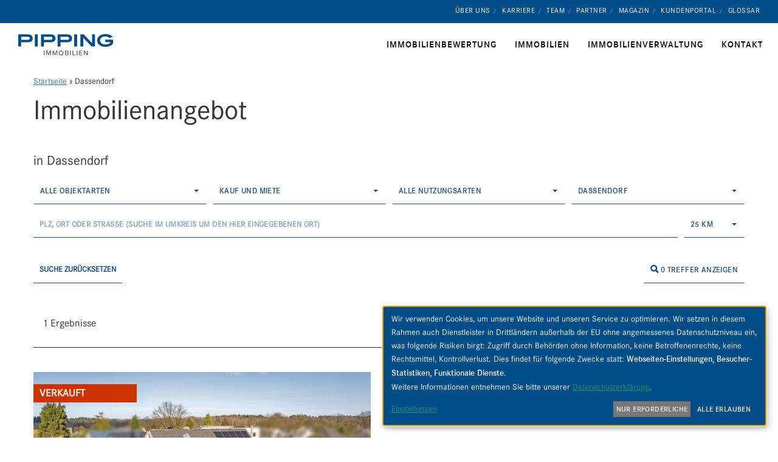

--- FILE ---
content_type: text/css
request_url: https://pipping.de/wp-content/themes/movedo-child/style.css?ver=2025-02
body_size: 585
content:
/*!
Theme Name:   Movedo Child
Theme URI:    http://themeforest.net/user/greatives
Description:  Movedo Child Theme
Version:      3.2.6
Author:       Greatives Team
Author URI:   http://greatives.eu
Template:     movedo
*//*!
----------------------------------------------------------------------------
WICHTIG: Hier keinen Code hinzufügen! Das CSS-File wird über Sass generiert!
----------------------------------------------------------------------------
*/@font-face{font-family:"Roboto";font-style:normal;font-weight:400;src:local(""),url("fonts/roboto-v29-latin-regular.woff2") format("woff2"),url("fonts/roboto-v29-latin-regular.woff") format("woff")}@font-face{font-family:"Roboto";font-style:normal;font-weight:500;src:local(""),url("fonts/roboto-v29-latin-500.woff2") format("woff2"),url("fonts/roboto-v29-latin-500.woff") format("woff")}.coform-iframe{margin-top:60px;height:770px}.page-id-97753 .grve-container{width:100% !important;max-width:100% !important}.page-id-97753 #grve-content{background:url("/coform/pipping-custom/pipping-background.jpg") center center no-repeat;background-size:cover;display:flex;flex-direction:column;justify-content:center}.page-id-97753 #grve-content .wpb_content_element{margin-bottom:0}.page-id-97753 #grve-content #grve-main-content .grve-section{background:transparent}.page-id-97753 #grve-content{min-height:calc(100vh - 60px - 116.25px)}@media screen and (min-width: 960px){.page-id-97753 #grve-content{min-height:calc(100vh - 60px - 67.25px)}}@media screen and (min-width: 1024px){.page-id-97753 #grve-content{min-height:calc(100vh - 40px - 67.25px)}}@media screen and (min-width: 1201px){.page-id-97753 #grve-content{min-height:calc(100vh - 40px - 91.25px)}}body .klaro{--dark1: #004d87;--dark2: #004d87;--light3: #f1f1f1;--dark3: #f1f1f1;--green1: none;--border-radius: 0}body .klaro .cm-service *{font-size:1em !important}body .klaro .cookie-modal a,body .klaro .context-notice a,body .klaro .cookie-notice a{color:#fff;text-decoration:underline}#team-hover-icon{position:fixed;pointer-events:none;display:none;z-index:9999;transform:translate(-50%, -50%);width:40px;height:40px;opacity:0;transition:opacity .5s ease}#team-hover-icon.show{opacity:1}#team-hover-icon img{width:100%;height:auto}/*# sourceMappingURL=style.css.map */


--- FILE ---
content_type: text/css
request_url: https://pipping.de/wp-content/plugins/immomakler/assets/css/divi/immomakler-divi.css?ver=5.59.5.3
body_size: 149
content:
.immomakler-virtual-tour {
	width: 100%;
	border-style: solid;
}

.immomakler-contact-box {
	display: flex;
	flex-wrap: wrap;
	align-items: flex-start;
	gap: 1rem;
}

.immomakler-contact-photo,
.immomakler-contact-photo img {
	width: 160px;
	height: 240px;
}
.immomakler-contact-photo img {
	object-fit: cover;
}

.immomakler-contact-data {
	display: grid;
	grid-template-columns: auto 1fr;
	column-gap: 1rem;
	row-gap: .5rem;
	flex: 1 1 195px;
	min-width: 195px;
}

dl.immomakler-contact-data {
	margin: 0;
}

.immomakler-contact-data dt {
	font-weight: 600;
}

.immomakler-contact-data dd {
	margin: 0;
}

.immomakler-visually-hidden-labels dt {
	position: absolute !important;
	width: 1px;
	height: 1px;
	padding: 0;
	margin: -1px;
	overflow: hidden;
	clip: rect(0, 0, 0, 0);
	border: 0;
}

.immomakler-visually-hidden-labels {
	display: block;
}

.immomakler-visually-hidden-labels dd {
	display: block;
}

.immomakler_grid_gallery ul.immomakler-grid-gallery,
.immomakler_grid_gallery .immomakler-grid-gallery li {
	list-style: none !important;
	margin: 0;
	padding: 0;
}

.immomakler-grid-gallery {
	display: grid;
	grid-template-columns: repeat(auto-fill, minmax(320px, 1fr));
	gap: 5px;
	list-style: none !important;
	padding: 0;
	margin: 0;
}

.immomakler-grid-gallery li {
	max-width: 100%;
	box-sizing: border-box;
	list-style: none !important;
}

.immomakler-grid-gallery-image {
	width: 100%;
	height: 100%;
	overflow: hidden;
}

.immomakler-grid-gallery-image img {
	width: 100%;
	height: 100%;
	display: block;
	object-fit: cover;
	cursor: zoom-in;
}


--- FILE ---
content_type: text/css
request_url: https://pipping.de/wp-content/plugins/teha-privacy/css/teha-privacy.css?ver=1.15
body_size: 721
content:
@keyframes lds-dual-ring{0%{transform:rotate(0deg)}100%{transform:rotate(360deg)}}.grve-map{display:flex}.grve-map .klaro-map-info{--teha-gmap-overlay-linkcolor: #888;justify-content:center;align-items:center;flex-direction:column;display:flex;height:inherit;width:inherit;padding:0 20px;min-height:inherit}.grve-map .klaro-map-info div{max-width:600px;text-align:center}.grve-map .klaro-map-info a{font-weight:bold;color:var(--teha-gmap-overlay-linkcolor)}.grve-map .klaro-map-info button{margin-top:20px !important}body .klaro{--teha-button-bg: #777;--teha-link-color: #1a936f;--teha-button-color: #fff}body .klaro .cookie-modal .cm-btn,body .klaro .context-notice .cm-btn,body .klaro .cookie-notice .cm-btn,body .klaro .cookie-modal .cm-btn.cm-btn-success,body .klaro .context-notice .cm-btn.cm-btn-success,body .klaro .cookie-notice .cm-btn.cm-btn-success{background-color:var(--teha-button-bg);color:var(--teha-button-color)}body .klaro .cookie-modal a,body .klaro .context-notice a,body .klaro .cookie-notice a{color:var(--teha-link-color)}body .klaro .cookie-modal .cm-modal .cm-body .service-desc,body .klaro .cookie-modal .cm-modal .cm-body .service-links{display:block}@media screen and (max-width: 420px){body .klaro .cookie-notice:not(.cookie-modal-notice) .cn-body .cn-buttons{display:flex;flex-direction:column}body .klaro .cookie-notice:not(.cookie-modal-notice) .cn-body .cn-buttons button.cm-btn{width:100%}body .klaro .cookie-modal .cm-modal .cm-footer-buttons{flex-direction:column}body .klaro .cookie-modal .cm-modal .cm-footer-buttons .cm-btn{margin-top:2px;margin-bottom:2px}}@media screen and (min-width: 1024px){body .klaro .cookie-notice:not(.cookie-modal-notice){max-width:630px}}.recaptcha-wrap{background:#f9f9f9;padding:12px 14px;border:1px solid #666;margin-bottom:14px}.recaptcha-wrap label{display:flex;margin-top:14px;cursor:pointer}.recaptcha-wrap label input[type=checkbox]{margin-right:10px}.recaptcha-wrap a{text-decoration:underline}.recaptcha-loading .recaptcha-loader{display:inline-block;min-height:78px}.recaptcha-loading .recaptcha-loader:after{content:" ";display:block;width:48px;height:48px;margin:8px;border-radius:50%;border:3px solid silver;border-color:silver transparent silver transparent;animation:lds-dual-ring 1.2s linear infinite}.teha-privacy-loader-dialog{background:#f9f9f9 no-repeat center center;background-size:cover;border:1px solid #bbb;width:100%;position:relative;display:flex;flex-direction:column;justify-content:stretch;align-items:stretch}.teha-privacy-loader-dialog .teha-privacy-dialog-content{display:flex;flex-direction:column;justify-content:center;padding:15px}.teha-privacy-loader-dialog .teha-privacy-controls{display:flex;flex-direction:column}.teha-privacy-loader-dialog .teha-privacy-controls button,.teha-privacy-loader-dialog .teha-privacy-controls a{margin-top:15px !important}.teha-privacy-loader-dialog .teha-privacy-message{color:#000}.teha-privacy-loader-dialog[data-ratio] .teha-privacy-dialog-content{position:absolute;flex:1 0 100%;top:0;left:0;right:0;bottom:0;background:rgba(255,255,255,.6)}@supports(aspect-ratio: 1){.teha-privacy-loader-dialog[data-ratio] .teha-privacy-dialog-content{position:static}.teha-privacy-loader-dialog[data-ratio] .ratio-padding{padding-top:0 !important}}.teha-privacy-loader-dialog.teha-form .teha-privacy-dialog-content{position:absolute;top:0;left:0;bottom:0;right:0;z-index:10;background:rgba(255,255,255,.9);min-height:450px}/*# sourceMappingURL=teha-privacy.css.map */


--- FILE ---
content_type: text/css
request_url: https://pipping.de/wp-content/plugins/immomakler-child-skin/css/immomakler.css?ver=2025-02
body_size: 2519
content:
#grve-theme-wrapper .immomakler h1.archive-title{margin-bottom:45px}#grve-theme-wrapper .immomakler.immomakler-archive .immomakler-boxed .property-container{border-style:none}#grve-theme-wrapper .immomakler .property-actions .btn{font-size:16px;font-weight:600;padding-left:10px !important;padding-right:10px !important}#grve-theme-wrapper .immomakler .property-actions .btn.btn-details{font-size:20px;font-weight:300;padding:0 0 10px 0 !important}#grve-theme-wrapper .immomakler .property-actions .btn.btn-details>span{display:inline-flex;align-items:center}#grve-theme-wrapper .immomakler .property-actions .btn.btn-details>span .button-label{margin-top:-4px}#grve-theme-wrapper .immomakler .property-actions .btn.btn-details>span svg{width:26px;height:26px;margin-left:10px}#grve-theme-wrapper .immomakler .property-actions .btn.btn-details:hover{background:transparent !important;border-bottom-color:#1c4c82 !important}#grve-theme-wrapper .immomakler .property-actions .btn.btn-details:hover span{color:#1c4c82 !important}#grve-theme-wrapper .immomakler .immomakler-search-center #immomakler-radiussearch-center{width:calc(100% - 110px)}#grve-theme-wrapper .immomakler .immomakler-search-center .immomakler-search-radius .btn{margin:0 !important}#grve-theme-wrapper .immomakler .immomakler-search-center .immomakler-search-radius .dropdown-menu.open{margin-left:0}#grve-theme-wrapper .immomakler .row.search-actions{display:flex;justify-content:space-between}#grve-theme-wrapper .immomakler .row.search-actions:after,#grve-theme-wrapper .immomakler .row.search-actions:before{display:none}#grve-theme-wrapper .immomakler .row.search-actions .search-for-id{display:none}#grve-theme-wrapper .immomakler .row.search-actions .immomakler-submit{order:10;margin-right:0}#grve-theme-wrapper .immomakler .row.search-actions #immomakler-search-reset{margin-left:0}@media(max-width: 767px){#grve-theme-wrapper .immomakler .row.search-actions .btn,#grve-theme-wrapper .immomakler .row.search-actions #immakler-search-reset{width:auto}}@media(max-width: 374px){#grve-theme-wrapper .immomakler .row.search-actions{flex-direction:column}#grve-theme-wrapper .immomakler .row.search-actions .immomakler-submit{order:0}}#grve-theme-wrapper .immomakler a.btn,#grve-theme-wrapper .immomakler input.btn,#grve-theme-wrapper .immomakler button.btn{margin-top:0 !important;margin-bottom:0 !important;background:#fff;border:2px solid #1c4c82;height:45px !important;padding:1.3em 2.545em;font-size:13px !important}#grve-theme-wrapper .immomakler a.btn,#grve-theme-wrapper .immomakler a.btn span,#grve-theme-wrapper .immomakler input.btn,#grve-theme-wrapper .immomakler input.btn span,#grve-theme-wrapper .immomakler button.btn,#grve-theme-wrapper .immomakler button.btn span{color:#1c4c82;font-weight:600}#grve-theme-wrapper .immomakler a.btn:hover,#grve-theme-wrapper .immomakler input.btn:hover,#grve-theme-wrapper .immomakler button.btn:hover{background:#1c4c82}#grve-theme-wrapper .immomakler a.btn:hover,#grve-theme-wrapper .immomakler a.btn:hover span,#grve-theme-wrapper .immomakler input.btn:hover,#grve-theme-wrapper .immomakler input.btn:hover span,#grve-theme-wrapper .immomakler button.btn:hover,#grve-theme-wrapper .immomakler button.btn:hover span{color:#fff}#grve-theme-wrapper .immomakler .caret{border-bottom-color:#1c4c82;border-top-color:#1c4c82;border-left-color:transparent;border-right-color:transparent}#grve-theme-wrapper .immomakler .btn:hover .caret{border-bottom-color:#fff;border-top-color:#fff}#grve-theme-wrapper .immomakler .search-for-id.input-group,#grve-theme-wrapper .immomakler#shortcode-immomakler-search .search-for-id.input-group{max-width:calc(100% - 15px)}#grve-theme-wrapper .immomakler .search-for-id.input-group a,#grve-theme-wrapper .immomakler#shortcode-immomakler-search .search-for-id.input-group a{padding-left:2.545em;padding-right:2.545em;text-transform:uppercase}@media screen and (min-width: 768px){#grve-theme-wrapper .immomakler .search-for-id.input-group,#grve-theme-wrapper .immomakler#shortcode-immomakler-search .search-for-id.input-group{width:80px}#grve-theme-wrapper .immomakler #immomakler-search-reset{margin-left:16px}}#grve-theme-wrapper .immomakler #immomakler-search-reset{text-transform:uppercase}#grve-theme-wrapper .immomakler .form-control.btn{height:auto;font-size:13px;font-weight:600;line-height:1.42857}#grve-theme-wrapper .immomakler a.btn-secondary{padding-top:1.3em;padding-bottom:1.3em;font-size:13px !important}#grve-theme-wrapper .immomakler a.btn-secondary,#grve-theme-wrapper .immomakler a.btn-secondary span{font-weight:600}#grve-theme-wrapper .immomakler #immomakler-radiussearch-center{padding:1.3em 2.545em;color:#1c4c82 !important;border:2px solid #1c4c82;font-size:13px !important;height:auto;font-weight:600;letter-spacing:.4px}#grve-theme-wrapper .immomakler #immomakler-search .search-for-id input[type=text],#grve-theme-wrapper .immomakler#shortcode-immomakler-search .search-for-id input[type=text]{padding:1.3em 2.545em;color:#1c4c82 !important;border:2px solid #1c4c82;font-size:13px !important;height:auto;font-weight:600;letter-spacing:.4px}@media screen and (max-width: 767.98px){#grve-theme-wrapper .immomakler #immomakler-search .search-for-id,#grve-theme-wrapper .immomakler#shortcode-immomakler-search .search-for-id{width:100%;float:none}#grve-theme-wrapper .immomakler #immomakler-search .search-for-id input[type=text],#grve-theme-wrapper .immomakler#shortcode-immomakler-search .search-for-id input[type=text]{margin-left:0}}#grve-theme-wrapper .immomakler .input-group .input-group-btn .btn{margin-top:0;margin-left:15px}#grve-theme-wrapper .immomakler .properties>.row .thumbnail>img{width:100%}#grve-theme-wrapper .immomakler .dropdown-toggle{height:45px}#grve-theme-wrapper .immomakler .btn:active,#grve-theme-wrapper .immomakler .btn-group.open .dropdown-toggle{box-shadow:none;-webkit-box-shadow:none}#grve-theme-wrapper .immomakler .dropdown-menu.open{border:2px solid #1c4c82;border-radius:0;top:calc(100% - 2px);margin-left:5px;padding-top:0;padding-bottom:0;min-width:calc(100% - 10px)}#grve-theme-wrapper .immomakler .dropdown-menu.open .dropdown-menu.inner>li>a{padding:.7em 2.545em;text-transform:uppercase;color:#1c4c82 !important;font-size:13px;font-weight:600}#grve-theme-wrapper .immomakler .dropdown-menu.open .dropdown-menu.inner>li>a:focus{outline:none}#grve-theme-wrapper .immomakler .dropdown-menu.open .dropdown-menu.inner>li.selected a{background:#1c4c82 !important}#grve-theme-wrapper .immomakler .dropdown-menu.open .dropdown-menu.inner>li.selected a,#grve-theme-wrapper .immomakler .dropdown-menu.open .dropdown-menu.inner>li.selected a span{color:#fff !important}#grve-theme-wrapper .immomakler #shortcode-immomakler-search-advanced .row.search-actions{margin-left:0;margin-right:0}#grve-theme-wrapper .immomakler .paginator.row{border-top-style:none;margin-top:50px;margin-bottom:30px}@media screen and (min-width: 992px){#grve-theme-wrapper .immomakler .properties>.row{margin-left:-30px;margin-right:-30px}#grve-theme-wrapper .immomakler .properties>.row .property.col-md-6{padding-left:30px;padding-right:30px}}#grve-theme-wrapper .immomakler-transparent{z-index:3}#grve-theme-wrapper .immomakler-transparent .immomakler a.btn-secondary{color:#fff}#grve-theme-wrapper .immomakler-transparent .immomakler input.btn,#grve-theme-wrapper .immomakler-transparent .immomakler button.btn{background:rgba(255,255,255,.8);border-style:none;padding:1.3em 2.545em;font-size:13px !important}#grve-theme-wrapper .immomakler-transparent .immomakler input.btn,#grve-theme-wrapper .immomakler-transparent .immomakler input.btn span,#grve-theme-wrapper .immomakler-transparent .immomakler button.btn,#grve-theme-wrapper .immomakler-transparent .immomakler button.btn span{font-weight:600;color:#000}#grve-theme-wrapper .immomakler-transparent .immomakler input.btn:hover,#grve-theme-wrapper .immomakler-transparent .immomakler button.btn:hover{background:#fff !important}#grve-theme-wrapper .immomakler-transparent .immomakler .caret,#grve-theme-wrapper .immomakler-transparent .immomakler .btn:hover .caret{border-bottom-color:#000;border-top-color:#000}#grve-theme-wrapper .immomakler-transparent .immomakler .btn:active,#grve-theme-wrapper .immomakler-transparent .immomakler .btn-group.open .dropdown-toggle{background:#fff !important}#grve-theme-wrapper .immomakler-transparent .immomakler .dropdown-menu.open{border-style:none}#grve-theme-wrapper .immomakler-transparent .immomakler #immomakler-radiussearch-center,#grve-theme-wrapper .immomakler-transparent .immomakler #immomakler-search .search-for-id input[type=text],#grve-theme-wrapper .immomakler-transparent .immomakler#shortcode-immomakler-search .search-for-id input[type=text]{border-style:none;background:rgba(255,255,255,.8);color:#000}#grve-theme-wrapper .immomakler-transparent .immomakler #immomakler-radiussearch-center:focus,#grve-theme-wrapper .immomakler-transparent .immomakler #immomakler-search .search-for-id input[type=text]:focus,#grve-theme-wrapper .immomakler-transparent .immomakler#shortcode-immomakler-search .search-for-id input[type=text]:focus{background:#fff !important}#grve-theme-wrapper .immomakler-transparent .immomakler #immomakler-radiussearch-center:focus::-webkit-input-placeholder,#grve-theme-wrapper .immomakler-transparent .immomakler #immomakler-search .search-for-id input[type=text]:focus::-webkit-input-placeholder,#grve-theme-wrapper .immomakler-transparent .immomakler#shortcode-immomakler-search .search-for-id input[type=text]:focus::-webkit-input-placeholder{color:#999;text-transform:uppercase}#grve-theme-wrapper .immomakler-transparent .immomakler #immomakler-radiussearch-center:focus::-moz-placeholder,#grve-theme-wrapper .immomakler-transparent .immomakler #immomakler-search .search-for-id input[type=text]:focus::-moz-placeholder,#grve-theme-wrapper .immomakler-transparent .immomakler#shortcode-immomakler-search .search-for-id input[type=text]:focus::-moz-placeholder{color:#999;text-transform:uppercase}#grve-theme-wrapper .immomakler-transparent .immomakler #immomakler-radiussearch-center:focus:-ms-input-placeholder,#grve-theme-wrapper .immomakler-transparent .immomakler #immomakler-search .search-for-id input[type=text]:focus:-ms-input-placeholder,#grve-theme-wrapper .immomakler-transparent .immomakler#shortcode-immomakler-search .search-for-id input[type=text]:focus:-ms-input-placeholder{color:#999;text-transform:uppercase}#grve-theme-wrapper .immomakler-transparent .immomakler #immomakler-radiussearch-center:focus::placeholder,#grve-theme-wrapper .immomakler-transparent .immomakler #immomakler-search .search-for-id input[type=text]:focus::placeholder,#grve-theme-wrapper .immomakler-transparent .immomakler#shortcode-immomakler-search .search-for-id input[type=text]:focus::placeholder{color:#999;text-transform:uppercase}#grve-theme-wrapper .immomakler-transparent .immomakler #immomakler-radiussearch-center::-webkit-input-placeholder,#grve-theme-wrapper .immomakler-transparent .immomakler #immomakler-search .search-for-id input[type=text]::-webkit-input-placeholder,#grve-theme-wrapper .immomakler-transparent .immomakler#shortcode-immomakler-search .search-for-id input[type=text]::-webkit-input-placeholder{color:#000;text-transform:uppercase}#grve-theme-wrapper .immomakler-transparent .immomakler #immomakler-radiussearch-center::-moz-placeholder,#grve-theme-wrapper .immomakler-transparent .immomakler #immomakler-search .search-for-id input[type=text]::-moz-placeholder,#grve-theme-wrapper .immomakler-transparent .immomakler#shortcode-immomakler-search .search-for-id input[type=text]::-moz-placeholder{color:#000;text-transform:uppercase}#grve-theme-wrapper .immomakler-transparent .immomakler #immomakler-radiussearch-center:-ms-input-placeholder,#grve-theme-wrapper .immomakler-transparent .immomakler #immomakler-search .search-for-id input[type=text]:-ms-input-placeholder,#grve-theme-wrapper .immomakler-transparent .immomakler#shortcode-immomakler-search .search-for-id input[type=text]:-ms-input-placeholder{color:#000;text-transform:uppercase}#grve-theme-wrapper .immomakler-transparent .immomakler #immomakler-radiussearch-center::placeholder,#grve-theme-wrapper .immomakler-transparent .immomakler #immomakler-search .search-for-id input[type=text]::placeholder,#grve-theme-wrapper .immomakler-transparent .immomakler#shortcode-immomakler-search .search-for-id input[type=text]::placeholder{color:#000;text-transform:uppercase}#grve-theme-wrapper .immomakler-transparent.trans-theme .immomakler .btn,#grve-theme-wrapper .immomakler-transparent.trans-theme .immomakler #immomakler-radiussearch-center,#grve-theme-wrapper .immomakler-transparent.trans-theme .immomakler #immomakler-search .search-for-id input[type=text],#grve-theme-wrapper .immomakler-transparent.trans-theme .immomakler#shortcode-immomakler-search .search-for-id input[type=text],#grve-theme-wrapper .immomakler-transparent.dark .immomakler .btn,#grve-theme-wrapper .immomakler-transparent.dark .immomakler #immomakler-radiussearch-center,#grve-theme-wrapper .immomakler-transparent.dark .immomakler #immomakler-search .search-for-id input[type=text],#grve-theme-wrapper .immomakler-transparent.dark .immomakler#shortcode-immomakler-search .search-for-id input[type=text],#grve-theme-wrapper .immomakler-transparent.light .immomakler .btn,#grve-theme-wrapper .immomakler-transparent.light .immomakler #immomakler-radiussearch-center,#grve-theme-wrapper .immomakler-transparent.light .immomakler #immomakler-search .search-for-id input[type=text],#grve-theme-wrapper .immomakler-transparent.light .immomakler#shortcode-immomakler-search .search-for-id input[type=text]{background:transparent !important;border-top-style:none;border-left-style:none;border-right-style:none;border-bottom-style:solid;border-bottom-width:1px;padding:13px 10px !important}#grve-theme-wrapper .immomakler-transparent.trans-theme .immomakler .btn.btn-details,#grve-theme-wrapper .immomakler-transparent.dark .immomakler .btn.btn-details,#grve-theme-wrapper .immomakler-transparent.light .immomakler .btn.btn-details{padding:5px 0 !important;height:auto !important;border-style:none !important;font-size:17px !important}#grve-theme-wrapper .immomakler-transparent.trans-theme .immomakler .btn.btn-details span,#grve-theme-wrapper .immomakler-transparent.dark .immomakler .btn.btn-details span,#grve-theme-wrapper .immomakler-transparent.light .immomakler .btn.btn-details span{color:#337ab7 !important;font-weight:400}#grve-theme-wrapper .immomakler-transparent.trans-theme .immomakler .btn.btn-details svg path,#grve-theme-wrapper .immomakler-transparent.dark .immomakler .btn.btn-details svg path,#grve-theme-wrapper .immomakler-transparent.light .immomakler .btn.btn-details svg path{fill:#337ab7}#grve-theme-wrapper .immomakler-transparent.trans-theme .immomakler .btn.btn-details:hover,#grve-theme-wrapper .immomakler-transparent.dark .immomakler .btn.btn-details:hover,#grve-theme-wrapper .immomakler-transparent.light .immomakler .btn.btn-details:hover{background-color:transparent !important}#grve-theme-wrapper .immomakler-transparent.trans-theme .immomakler .btn.btn-details:hover span,#grve-theme-wrapper .immomakler-transparent.dark .immomakler .btn.btn-details:hover span,#grve-theme-wrapper .immomakler-transparent.light .immomakler .btn.btn-details:hover span{color:#23527c !important}#grve-theme-wrapper .immomakler-transparent.trans-theme .immomakler .btn.btn-details:hover svg path,#grve-theme-wrapper .immomakler-transparent.dark .immomakler .btn.btn-details:hover svg path,#grve-theme-wrapper .immomakler-transparent.light .immomakler .btn.btn-details:hover svg path{fill:#23527c}#grve-theme-wrapper .immomakler-transparent.trans-theme .immomakler #immomakler-radiussearch-center,#grve-theme-wrapper .immomakler-transparent.trans-theme .immomakler #immomakler-search .search-for-id input[type=text],#grve-theme-wrapper .immomakler-transparent.trans-theme .immomakler#shortcode-immomakler-search .search-for-id input[type=text],#grve-theme-wrapper .immomakler-transparent.dark .immomakler #immomakler-radiussearch-center,#grve-theme-wrapper .immomakler-transparent.dark .immomakler #immomakler-search .search-for-id input[type=text],#grve-theme-wrapper .immomakler-transparent.dark .immomakler#shortcode-immomakler-search .search-for-id input[type=text],#grve-theme-wrapper .immomakler-transparent.light .immomakler #immomakler-radiussearch-center,#grve-theme-wrapper .immomakler-transparent.light .immomakler #immomakler-search .search-for-id input[type=text],#grve-theme-wrapper .immomakler-transparent.light .immomakler#shortcode-immomakler-search .search-for-id input[type=text]{height:45px}#grve-theme-wrapper .immomakler-transparent.trans-theme .immomakler .btn-secondary,#grve-theme-wrapper .immomakler-transparent.dark .immomakler .btn-secondary,#grve-theme-wrapper .immomakler-transparent.light .immomakler .btn-secondary{border-bottom-color:transparent;padding-left:10px !important;padding-right:10px !important}#grve-theme-wrapper .immomakler-transparent.trans-theme .immomakler .noUi-connect,#grve-theme-wrapper .immomakler-transparent.trans-theme .immomakler .noUi-background,#grve-theme-wrapper .immomakler-transparent.trans-theme .immomakler .noUi-handle,#grve-theme-wrapper .immomakler-transparent.dark .immomakler .noUi-connect,#grve-theme-wrapper .immomakler-transparent.dark .immomakler .noUi-background,#grve-theme-wrapper .immomakler-transparent.dark .immomakler .noUi-handle,#grve-theme-wrapper .immomakler-transparent.light .immomakler .noUi-connect,#grve-theme-wrapper .immomakler-transparent.light .immomakler .noUi-background,#grve-theme-wrapper .immomakler-transparent.light .immomakler .noUi-handle{background:transparent !important;box-shadow:none}#grve-theme-wrapper .immomakler-transparent.blue .immomakler .search-for-id.input-group button.btn,#grve-theme-wrapper .immomakler-transparent.blue .immomakler#shortcode-immomakler-search .search-for-id.input-group button.btn{height:42px}#grve-theme-wrapper .immomakler-transparent.dark .immomakler .btn,#grve-theme-wrapper .immomakler-transparent.dark .immomakler #immomakler-radiussearch-center,#grve-theme-wrapper .immomakler-transparent.dark .immomakler #immomakler-search .search-for-id input[type=text],#grve-theme-wrapper .immomakler-transparent.dark .immomakler#shortcode-immomakler-search .search-for-id input[type=text]{border-bottom-color:#000 !important}#grve-theme-wrapper .immomakler-transparent.dark .immomakler .btn.btn-details{padding:5px 0 !important;height:auto !important;border-style:none !important;font-size:17px !important}#grve-theme-wrapper .immomakler-transparent.dark .immomakler .btn.btn-details span{color:#337ab7 !important;font-weight:400}#grve-theme-wrapper .immomakler-transparent.dark .immomakler .btn.btn-details svg path{fill:#337ab7}#grve-theme-wrapper .immomakler-transparent.dark .immomakler .btn.btn-details:hover{background-color:transparent !important}#grve-theme-wrapper .immomakler-transparent.dark .immomakler .btn.btn-details:hover span{color:#23527c !important}#grve-theme-wrapper .immomakler-transparent.dark .immomakler .btn.btn-details:hover svg path{fill:#23527c}#grve-theme-wrapper .immomakler-transparent.dark .immomakler .filter-option-inner-inner{color:#000}#grve-theme-wrapper .immomakler-transparent.dark .immomakler .btn:focus .filter-option-inner-inner{color:#000}#grve-theme-wrapper .immomakler-transparent.dark .immomakler .btn:hover .filter-option-inner-inner{color:#000}#grve-theme-wrapper .immomakler-transparent.dark .immomakler #immomakler-radiussearch-center,#grve-theme-wrapper .immomakler-transparent.dark .immomakler #immomakler-search .search-for-id input[type=text],#grve-theme-wrapper .immomakler-transparent.dark .immomakler#shortcode-immomakler-search .search-for-id input[type=text]{color:#000 !important}#grve-theme-wrapper .immomakler-transparent.dark .immomakler #immomakler-radiussearch-center:focus,#grve-theme-wrapper .immomakler-transparent.dark .immomakler #immomakler-search .search-for-id input[type=text]:focus,#grve-theme-wrapper .immomakler-transparent.dark .immomakler#shortcode-immomakler-search .search-for-id input[type=text]:focus{background:#fff !important;color:#000 !important}#grve-theme-wrapper .immomakler-transparent.dark .immomakler #immomakler-radiussearch-center:focus::-webkit-input-placeholder,#grve-theme-wrapper .immomakler-transparent.dark .immomakler #immomakler-search .search-for-id input[type=text]:focus::-webkit-input-placeholder,#grve-theme-wrapper .immomakler-transparent.dark .immomakler#shortcode-immomakler-search .search-for-id input[type=text]:focus::-webkit-input-placeholder{color:#000}#grve-theme-wrapper .immomakler-transparent.dark .immomakler #immomakler-radiussearch-center:focus::-moz-placeholder,#grve-theme-wrapper .immomakler-transparent.dark .immomakler #immomakler-search .search-for-id input[type=text]:focus::-moz-placeholder,#grve-theme-wrapper .immomakler-transparent.dark .immomakler#shortcode-immomakler-search .search-for-id input[type=text]:focus::-moz-placeholder{color:#000}#grve-theme-wrapper .immomakler-transparent.dark .immomakler #immomakler-radiussearch-center:focus:-ms-input-placeholder,#grve-theme-wrapper .immomakler-transparent.dark .immomakler #immomakler-search .search-for-id input[type=text]:focus:-ms-input-placeholder,#grve-theme-wrapper .immomakler-transparent.dark .immomakler#shortcode-immomakler-search .search-for-id input[type=text]:focus:-ms-input-placeholder{color:#000}#grve-theme-wrapper .immomakler-transparent.dark .immomakler #immomakler-radiussearch-center:focus::placeholder,#grve-theme-wrapper .immomakler-transparent.dark .immomakler #immomakler-search .search-for-id input[type=text]:focus::placeholder,#grve-theme-wrapper .immomakler-transparent.dark .immomakler#shortcode-immomakler-search .search-for-id input[type=text]:focus::placeholder{color:#000}#grve-theme-wrapper .immomakler-transparent.dark .immomakler #immomakler-radiussearch-center::-webkit-input-placeholder,#grve-theme-wrapper .immomakler-transparent.dark .immomakler #immomakler-search .search-for-id input[type=text]::-webkit-input-placeholder,#grve-theme-wrapper .immomakler-transparent.dark .immomakler#shortcode-immomakler-search .search-for-id input[type=text]::-webkit-input-placeholder{color:#000}#grve-theme-wrapper .immomakler-transparent.dark .immomakler #immomakler-radiussearch-center::-moz-placeholder,#grve-theme-wrapper .immomakler-transparent.dark .immomakler #immomakler-search .search-for-id input[type=text]::-moz-placeholder,#grve-theme-wrapper .immomakler-transparent.dark .immomakler#shortcode-immomakler-search .search-for-id input[type=text]::-moz-placeholder{color:#000}#grve-theme-wrapper .immomakler-transparent.dark .immomakler #immomakler-radiussearch-center:-ms-input-placeholder,#grve-theme-wrapper .immomakler-transparent.dark .immomakler #immomakler-search .search-for-id input[type=text]:-ms-input-placeholder,#grve-theme-wrapper .immomakler-transparent.dark .immomakler#shortcode-immomakler-search .search-for-id input[type=text]:-ms-input-placeholder{color:#000}#grve-theme-wrapper .immomakler-transparent.dark .immomakler #immomakler-radiussearch-center::placeholder,#grve-theme-wrapper .immomakler-transparent.dark .immomakler #immomakler-search .search-for-id input[type=text]::placeholder,#grve-theme-wrapper .immomakler-transparent.dark .immomakler#shortcode-immomakler-search .search-for-id input[type=text]::placeholder{color:#000}#grve-theme-wrapper .immomakler-transparent.dark .immomakler .btn,#grve-theme-wrapper .immomakler-transparent.dark .immomakler .btn span{color:#000 !important}#grve-theme-wrapper .immomakler-transparent.dark .immomakler .open .btn .filter-option{color:#000 !important}#grve-theme-wrapper .immomakler-transparent.dark .immomakler .btn:hover,#grve-theme-wrapper .immomakler-transparent.dark .immomakler .btn:hover span{color:#000 !important}#grve-theme-wrapper .immomakler-transparent.dark .immomakler .btn:hover{background:#fff !important}#grve-theme-wrapper .immomakler-transparent.dark .immomakler .caret{border-top-color:#000}#grve-theme-wrapper .immomakler-transparent.dark .immomakler .btn-secondary{color:#000}#grve-theme-wrapper .immomakler-transparent.dark .immomakler .noUi-connect,#grve-theme-wrapper .immomakler-transparent.dark .immomakler .noUi-background,#grve-theme-wrapper .immomakler-transparent.dark .immomakler .noUi-handle{border-color:#000 !important}#grve-theme-wrapper .immomakler-transparent.dark .immomakler .noUi-handle-upper,#grve-theme-wrapper .immomakler-transparent.dark .immomakler .noUi-handle-lower{background:#000 !important}#grve-theme-wrapper .immomakler-transparent.dark .immomakler .noUi-handle:before,#grve-theme-wrapper .immomakler-transparent.dark .immomakler .noUi-handle:after{background:#fff !important}#grve-theme-wrapper .immomakler-transparent.dark .immomakler .immomakler-search-range-text,#grve-theme-wrapper .immomakler-transparent.dark .immomakler .immomakler-search-range-text span{color:#000}#grve-theme-wrapper .immomakler-transparent.light .immomakler .btn,#grve-theme-wrapper .immomakler-transparent.light .immomakler #immomakler-radiussearch-center,#grve-theme-wrapper .immomakler-transparent.light .immomakler #immomakler-search .search-for-id input[type=text],#grve-theme-wrapper .immomakler-transparent.light .immomakler#shortcode-immomakler-search .search-for-id input[type=text]{border-bottom-color:#fff !important}#grve-theme-wrapper .immomakler-transparent.light .immomakler .btn.btn-details{padding:5px 0 !important;height:auto !important;border-style:none !important;font-size:17px !important}#grve-theme-wrapper .immomakler-transparent.light .immomakler .btn.btn-details span{color:#337ab7 !important;font-weight:400}#grve-theme-wrapper .immomakler-transparent.light .immomakler .btn.btn-details svg path{fill:#337ab7}#grve-theme-wrapper .immomakler-transparent.light .immomakler .btn.btn-details:hover{background-color:transparent !important}#grve-theme-wrapper .immomakler-transparent.light .immomakler .btn.btn-details:hover span{color:#23527c !important}#grve-theme-wrapper .immomakler-transparent.light .immomakler .btn.btn-details:hover svg path{fill:#23527c}#grve-theme-wrapper .immomakler-transparent.light .immomakler .filter-option-inner-inner{color:#fff}#grve-theme-wrapper .immomakler-transparent.light .immomakler .btn:focus .filter-option-inner-inner{color:#000}#grve-theme-wrapper .immomakler-transparent.light .immomakler .btn:hover .filter-option-inner-inner{color:#000}#grve-theme-wrapper .immomakler-transparent.light .immomakler #immomakler-radiussearch-center,#grve-theme-wrapper .immomakler-transparent.light .immomakler #immomakler-search .search-for-id input[type=text],#grve-theme-wrapper .immomakler-transparent.light .immomakler#shortcode-immomakler-search .search-for-id input[type=text]{color:#fff !important}#grve-theme-wrapper .immomakler-transparent.light .immomakler #immomakler-radiussearch-center:focus,#grve-theme-wrapper .immomakler-transparent.light .immomakler #immomakler-search .search-for-id input[type=text]:focus,#grve-theme-wrapper .immomakler-transparent.light .immomakler#shortcode-immomakler-search .search-for-id input[type=text]:focus{background:#fff !important;color:#000 !important}#grve-theme-wrapper .immomakler-transparent.light .immomakler #immomakler-radiussearch-center:focus::-webkit-input-placeholder,#grve-theme-wrapper .immomakler-transparent.light .immomakler #immomakler-search .search-for-id input[type=text]:focus::-webkit-input-placeholder,#grve-theme-wrapper .immomakler-transparent.light .immomakler#shortcode-immomakler-search .search-for-id input[type=text]:focus::-webkit-input-placeholder{color:#000}#grve-theme-wrapper .immomakler-transparent.light .immomakler #immomakler-radiussearch-center:focus::-moz-placeholder,#grve-theme-wrapper .immomakler-transparent.light .immomakler #immomakler-search .search-for-id input[type=text]:focus::-moz-placeholder,#grve-theme-wrapper .immomakler-transparent.light .immomakler#shortcode-immomakler-search .search-for-id input[type=text]:focus::-moz-placeholder{color:#000}#grve-theme-wrapper .immomakler-transparent.light .immomakler #immomakler-radiussearch-center:focus:-ms-input-placeholder,#grve-theme-wrapper .immomakler-transparent.light .immomakler #immomakler-search .search-for-id input[type=text]:focus:-ms-input-placeholder,#grve-theme-wrapper .immomakler-transparent.light .immomakler#shortcode-immomakler-search .search-for-id input[type=text]:focus:-ms-input-placeholder{color:#000}#grve-theme-wrapper .immomakler-transparent.light .immomakler #immomakler-radiussearch-center:focus::placeholder,#grve-theme-wrapper .immomakler-transparent.light .immomakler #immomakler-search .search-for-id input[type=text]:focus::placeholder,#grve-theme-wrapper .immomakler-transparent.light .immomakler#shortcode-immomakler-search .search-for-id input[type=text]:focus::placeholder{color:#000}#grve-theme-wrapper .immomakler-transparent.light .immomakler #immomakler-radiussearch-center::-webkit-input-placeholder,#grve-theme-wrapper .immomakler-transparent.light .immomakler #immomakler-search .search-for-id input[type=text]::-webkit-input-placeholder,#grve-theme-wrapper .immomakler-transparent.light .immomakler#shortcode-immomakler-search .search-for-id input[type=text]::-webkit-input-placeholder{color:#fff}#grve-theme-wrapper .immomakler-transparent.light .immomakler #immomakler-radiussearch-center::-moz-placeholder,#grve-theme-wrapper .immomakler-transparent.light .immomakler #immomakler-search .search-for-id input[type=text]::-moz-placeholder,#grve-theme-wrapper .immomakler-transparent.light .immomakler#shortcode-immomakler-search .search-for-id input[type=text]::-moz-placeholder{color:#fff}#grve-theme-wrapper .immomakler-transparent.light .immomakler #immomakler-radiussearch-center:-ms-input-placeholder,#grve-theme-wrapper .immomakler-transparent.light .immomakler #immomakler-search .search-for-id input[type=text]:-ms-input-placeholder,#grve-theme-wrapper .immomakler-transparent.light .immomakler#shortcode-immomakler-search .search-for-id input[type=text]:-ms-input-placeholder{color:#fff}#grve-theme-wrapper .immomakler-transparent.light .immomakler #immomakler-radiussearch-center::placeholder,#grve-theme-wrapper .immomakler-transparent.light .immomakler #immomakler-search .search-for-id input[type=text]::placeholder,#grve-theme-wrapper .immomakler-transparent.light .immomakler#shortcode-immomakler-search .search-for-id input[type=text]::placeholder{color:#fff}#grve-theme-wrapper .immomakler-transparent.light .immomakler .btn,#grve-theme-wrapper .immomakler-transparent.light .immomakler .btn span{color:#fff !important}#grve-theme-wrapper .immomakler-transparent.light .immomakler .open .btn .filter-option{color:#000 !important}#grve-theme-wrapper .immomakler-transparent.light .immomakler .btn:hover,#grve-theme-wrapper .immomakler-transparent.light .immomakler .btn:hover span{color:#000 !important}#grve-theme-wrapper .immomakler-transparent.light .immomakler .btn:hover{background:#fff !important}#grve-theme-wrapper .immomakler-transparent.light .immomakler .caret{border-top-color:#fff}#grve-theme-wrapper .immomakler-transparent.light .immomakler .btn-secondary{color:#fff}#grve-theme-wrapper .immomakler-transparent.light .immomakler .noUi-connect,#grve-theme-wrapper .immomakler-transparent.light .immomakler .noUi-background,#grve-theme-wrapper .immomakler-transparent.light .immomakler .noUi-handle{border-color:#fff !important}#grve-theme-wrapper .immomakler-transparent.light .immomakler .noUi-handle-upper,#grve-theme-wrapper .immomakler-transparent.light .immomakler .noUi-handle-lower{background:#fff !important}#grve-theme-wrapper .immomakler-transparent.light .immomakler .noUi-handle:before,#grve-theme-wrapper .immomakler-transparent.light .immomakler .noUi-handle:after{background:#000 !important}#grve-theme-wrapper .immomakler-transparent.light .immomakler .immomakler-search-range-text,#grve-theme-wrapper .immomakler-transparent.light .immomakler .immomakler-search-range-text span{color:#fff}#grve-theme-wrapper .immomakler-transparent.blue .immomakler .btn,#grve-theme-wrapper .immomakler-transparent.blue .immomakler #immomakler-radiussearch-center,#grve-theme-wrapper .immomakler-transparent.blue .immomakler #immomakler-search .search-for-id input[type=text],#grve-theme-wrapper .immomakler-transparent.blue .immomakler#shortcode-immomakler-search .search-for-id input[type=text]{border-bottom-color:#1c4c82 !important}#grve-theme-wrapper .immomakler-transparent.blue .immomakler .btn.btn-details{padding:5px 0 !important;height:auto !important;border-style:none !important;font-size:17px !important}#grve-theme-wrapper .immomakler-transparent.blue .immomakler .btn.btn-details span{color:#337ab7 !important;font-weight:400}#grve-theme-wrapper .immomakler-transparent.blue .immomakler .btn.btn-details svg path{fill:#337ab7}#grve-theme-wrapper .immomakler-transparent.blue .immomakler .btn.btn-details:hover{background-color:transparent !important}#grve-theme-wrapper .immomakler-transparent.blue .immomakler .btn.btn-details:hover span{color:#23527c !important}#grve-theme-wrapper .immomakler-transparent.blue .immomakler .btn.btn-details:hover svg path{fill:#23527c}#grve-theme-wrapper .immomakler-transparent.blue .immomakler .filter-option-inner-inner{color:#1c4c82}#grve-theme-wrapper .immomakler-transparent.blue .immomakler .btn:focus .filter-option-inner-inner{color:#fff}#grve-theme-wrapper .immomakler-transparent.blue .immomakler .btn:hover .filter-option-inner-inner{color:#fff}#grve-theme-wrapper .immomakler-transparent.blue .immomakler #immomakler-radiussearch-center,#grve-theme-wrapper .immomakler-transparent.blue .immomakler #immomakler-search .search-for-id input[type=text],#grve-theme-wrapper .immomakler-transparent.blue .immomakler#shortcode-immomakler-search .search-for-id input[type=text]{color:#1c4c82 !important}#grve-theme-wrapper .immomakler-transparent.blue .immomakler #immomakler-radiussearch-center:focus,#grve-theme-wrapper .immomakler-transparent.blue .immomakler #immomakler-search .search-for-id input[type=text]:focus,#grve-theme-wrapper .immomakler-transparent.blue .immomakler#shortcode-immomakler-search .search-for-id input[type=text]:focus{background:#1c4c82 !important;color:#fff !important}#grve-theme-wrapper .immomakler-transparent.blue .immomakler #immomakler-radiussearch-center:focus::-webkit-input-placeholder,#grve-theme-wrapper .immomakler-transparent.blue .immomakler #immomakler-search .search-for-id input[type=text]:focus::-webkit-input-placeholder,#grve-theme-wrapper .immomakler-transparent.blue .immomakler#shortcode-immomakler-search .search-for-id input[type=text]:focus::-webkit-input-placeholder{color:#fff}#grve-theme-wrapper .immomakler-transparent.blue .immomakler #immomakler-radiussearch-center:focus::-moz-placeholder,#grve-theme-wrapper .immomakler-transparent.blue .immomakler #immomakler-search .search-for-id input[type=text]:focus::-moz-placeholder,#grve-theme-wrapper .immomakler-transparent.blue .immomakler#shortcode-immomakler-search .search-for-id input[type=text]:focus::-moz-placeholder{color:#fff}#grve-theme-wrapper .immomakler-transparent.blue .immomakler #immomakler-radiussearch-center:focus:-ms-input-placeholder,#grve-theme-wrapper .immomakler-transparent.blue .immomakler #immomakler-search .search-for-id input[type=text]:focus:-ms-input-placeholder,#grve-theme-wrapper .immomakler-transparent.blue .immomakler#shortcode-immomakler-search .search-for-id input[type=text]:focus:-ms-input-placeholder{color:#fff}#grve-theme-wrapper .immomakler-transparent.blue .immomakler #immomakler-radiussearch-center:focus::placeholder,#grve-theme-wrapper .immomakler-transparent.blue .immomakler #immomakler-search .search-for-id input[type=text]:focus::placeholder,#grve-theme-wrapper .immomakler-transparent.blue .immomakler#shortcode-immomakler-search .search-for-id input[type=text]:focus::placeholder{color:#fff}#grve-theme-wrapper .immomakler-transparent.blue .immomakler #immomakler-radiussearch-center::-webkit-input-placeholder,#grve-theme-wrapper .immomakler-transparent.blue .immomakler #immomakler-search .search-for-id input[type=text]::-webkit-input-placeholder,#grve-theme-wrapper .immomakler-transparent.blue .immomakler#shortcode-immomakler-search .search-for-id input[type=text]::-webkit-input-placeholder{color:#1c4c82}#grve-theme-wrapper .immomakler-transparent.blue .immomakler #immomakler-radiussearch-center::-moz-placeholder,#grve-theme-wrapper .immomakler-transparent.blue .immomakler #immomakler-search .search-for-id input[type=text]::-moz-placeholder,#grve-theme-wrapper .immomakler-transparent.blue .immomakler#shortcode-immomakler-search .search-for-id input[type=text]::-moz-placeholder{color:#1c4c82}#grve-theme-wrapper .immomakler-transparent.blue .immomakler #immomakler-radiussearch-center:-ms-input-placeholder,#grve-theme-wrapper .immomakler-transparent.blue .immomakler #immomakler-search .search-for-id input[type=text]:-ms-input-placeholder,#grve-theme-wrapper .immomakler-transparent.blue .immomakler#shortcode-immomakler-search .search-for-id input[type=text]:-ms-input-placeholder{color:#1c4c82}#grve-theme-wrapper .immomakler-transparent.blue .immomakler #immomakler-radiussearch-center::placeholder,#grve-theme-wrapper .immomakler-transparent.blue .immomakler #immomakler-search .search-for-id input[type=text]::placeholder,#grve-theme-wrapper .immomakler-transparent.blue .immomakler#shortcode-immomakler-search .search-for-id input[type=text]::placeholder{color:#1c4c82}#grve-theme-wrapper .immomakler-transparent.blue .immomakler .btn,#grve-theme-wrapper .immomakler-transparent.blue .immomakler .btn span{color:#1c4c82 !important}#grve-theme-wrapper .immomakler-transparent.blue .immomakler .open .btn .filter-option{color:#fff !important}#grve-theme-wrapper .immomakler-transparent.blue .immomakler .btn:hover,#grve-theme-wrapper .immomakler-transparent.blue .immomakler .btn:hover span{color:#fff !important}#grve-theme-wrapper .immomakler-transparent.blue .immomakler .btn:hover{background:#1c4c82 !important}#grve-theme-wrapper .immomakler-transparent.blue .immomakler .caret{border-top-color:#1c4c82}#grve-theme-wrapper .immomakler-transparent.blue .immomakler .btn-secondary{color:#1c4c82}#grve-theme-wrapper .immomakler-transparent.blue .immomakler .noUi-connect,#grve-theme-wrapper .immomakler-transparent.blue .immomakler .noUi-background,#grve-theme-wrapper .immomakler-transparent.blue .immomakler .noUi-handle{border-color:#1c4c82 !important}#grve-theme-wrapper .immomakler-transparent.blue .immomakler .noUi-handle-upper,#grve-theme-wrapper .immomakler-transparent.blue .immomakler .noUi-handle-lower{background:#1c4c82 !important}#grve-theme-wrapper .immomakler-transparent.blue .immomakler .noUi-handle:before,#grve-theme-wrapper .immomakler-transparent.blue .immomakler .noUi-handle:after{background:#1c4c82 !important}#grve-theme-wrapper .immomakler-transparent.blue .immomakler .immomakler-search-range-text,#grve-theme-wrapper .immomakler-transparent.blue .immomakler .immomakler-search-range-text span{color:#1c4c82}.pipping-immo-form{z-index:2}/*# sourceMappingURL=immomakler.css.map */


--- FILE ---
content_type: application/x-javascript
request_url: https://pipping.de/wp-content/plugins/immomakler/skins/bootstrap3/js/immomakler-search-ajaxify.min.js?ver=5.59.5.3
body_size: 1930
content:
!function(h){h.addEventListener("load",function(){if(h.immomaklerAjaxifyConfig){var a,i,n=!1,r=!1,t=jQuery("<button>"),l=!1,u=0,c={immomaklerFilterLoading:".immomakler-filter-loading",immomaklerDataContainer:".immomakler-data-container",immomaklerForm:'[data-immomakler="search-form"]',immomaklerObjectSearch:".search-for-id",immomaklerResultCount:".num-posts",immomaklerPagination:".pages-nav",immomaklerPageNumbers:".page-numbers",immomaklerPropertiesNoResult:".no-result",immomaklerProperties:".properties",immomaklerProperty:".property",immomaklerMap:".archive-map",immomaklerTitle:".archive-title",loading:function(e){var o=h.immomaklerAjaxifyConfig.loadingContainer;r=e,"infinite"===h.immomaklerAjaxifyConfig.loading&&l&&(o&&e&&jQuery(o).show(),o)&&!e&&jQuery(o).hide()},handleFormSubmit:!1,updateTitle:!0,updateUrl:!0,googleAnalyticsTracker:"__gaTracker"};if(h.immomaklerAjaxifyConfig.controls)for(var e in h.immomaklerAjaxifyConfig.controls)c[e]=h.immomaklerAjaxifyConfig.controls[e];if(h.immomaklerAjaxifyConfig.override)for(var e in h.immomaklerAjaxifyConfig.override)c[e]=h.immomaklerAjaxifyConfig.override[e];h.immomaklerAjaxifyConfig.offset||(h.immomaklerAjaxifyConfig.offset=Math.floor(4*h.innerHeight)),jQuery(c.immomaklerForm)[0]?("infinite"===h.immomaklerAjaxifyConfig.loading&&(d(),"click"===h.immomaklerAjaxifyConfig.event&&(t.addClass(["btn","btn-primary","immomakler-load-more-btn"]),t.attr("type","button"),t.on("click",g),jQuery(c.immomaklerProperties).after(t)),"scroll"===h.immomaklerAjaxifyConfig.event&&((i=jQuery("<div>")).attr("data-immomakler-scroll-target",""),jQuery(c.immomaklerProperties).after(i),h.addEventListener("scroll",function(){h.clearTimeout(a),a=h.setTimeout(function(){var e=i[0],o=Math.ceil(s()/h.immomaklerAjaxifyConfig.perPage),e=e.getBoundingClientRect();m()<o&&!1===r&&0<=e.top&&e.bottom-h.innerHeight<=h.innerHeight+(null!=(o=h.immomaklerAjaxifyConfig.offset)?o:0)&&g()},100)})),p()),jQuery("body").on("click","".concat(c.immomaklerPagination," a"),function(e){var o=jQuery(c.immomaklerPagination).offset(),o=(o&&jQuery([document.documentElement,document.body]).animate({scrollTop:o.top-200},500),this.href);"infinite"===h.immomaklerAjaxifyConfig.loading&&(n=!0,o=o.replace(/\/page\/\d+/,"")),y(o),e.preventDefault()}),jQuery("body").on("submit",c.immomaklerForm,function(e){!jQuery("".concat(c.immomaklerObjectSearch," input")).val()&&c.handleFormSubmit&&(j(),e.preventDefault())}),h.addEventListener("popstate",function(){"infinite"===h.immomaklerAjaxifyConfig.loading&&(n=!0),y(location.href)}),jQuery(document).on("ajaxSuccess",function(e,o,i){i.url.includes("?callback=immomakler_get_search_form")&&(h.clearTimeout(a),a=h.setTimeout(j,100))})):console.log("Ajaxify - immomakler form not found")}function f(e){return/\/page\/\d+(\/|$)/.test(e)}function m(){var e=jQuery(c.immomaklerDataContainer).data("propertiesPage");return e?parseInt(e,10):1}function s(){var e=jQuery(c.immomaklerDataContainer).data("propertiesTotal");return e?parseInt(e,10):0}function g(){var e=m()+1,o=location.host,i=location.protocol,a=location.pathname,r=location.search,e="/page/".concat(e);-1!==a.indexOf("/page/")?a=a.replace(/\/page\/(\d+)/,e):(a.match(/\/$/)&&(e+="/"),a+=e),a=a.replace(/\/\//g,"/"),r=(r=r.replace(/paged=\d+&?/,"")).replace(/loadall&?/,""),y("".concat(i,"//").concat(o).concat(a).concat(r))}function k(e){var o;null!=(o=h.history)&&o.pushState&&e&&history.pushState(null,"",e)}function d(){var e=jQuery(c.immomaklerProperties),e=h.immomaklerAjaxifyConfig.texts.amount.replace("{shown}","".concat(e.find(c.immomaklerProperty).length)).replace("{total}","".concat(s()));jQuery(c.immomaklerResultCount).html(e)}function p(){var e,o;jQuery(c.immomaklerPagination).find(c.immomaklerPageNumbers).hide(),"click"===h.immomaklerAjaxifyConfig.event&&(e=h.immomaklerAjaxifyConfig.perPage,0<(o=s()-m()*e)&&t.show().text(h.immomaklerAjaxifyConfig.texts.button.replace("{amount}","".concat(e<o?e:o))),o<=0)&&t.hide()}function y(r){l=f(r),c.loading(!0);var e,o,i,a,t=jQuery(c.immomaklerProperties),m=jQuery(c.immomaklerFilterLoading);!f(r)&&m.length&&(o=t.length?t.offset():{top:0,left:0},i=t.length?t.outerWidth():h.innerWidth,t=t.length?t.outerHeight():h.innerHeight,a=(a=jQuery("#wpadminbar")).length&&null!=(a=a.outerHeight())?a:0,m.css({top:(null!=(e=null==o?void 0:o.top)?e:0)-a,left:null!=(e=null==o?void 0:o.left)?e:0,width:i,height:t}),m.show()),jQuery.ajax({url:r,method:"GET"}).done(function(e){var o,e=jQuery(e),i=(u=0,e.find(c.immomaklerPagination)),i=(jQuery(c.immomaklerPagination).html(i.html()),c.immomaklerDataContainer),i=e.filter(i).add(e.find(i)),i=(jQuery(c.immomaklerDataContainer).data("propertiesTotal",i.data("propertiesTotal")),jQuery(c.immomaklerDataContainer).data("propertiesPage",i.data("propertiesPage")),e.find(c.immomaklerProperties)),a=i[0],a=("paginated"===h.immomaklerAjaxifyConfig.loading||n?(jQuery(c.immomaklerProperties).replaceWith(a.outerHTML),n=!1):(o=h.scrollY||h.pageYOffset,jQuery(c.immomaklerProperties).is(c.immomaklerPropertiesNoResult)||i.is(c.immomaklerPropertiesNoResult)?jQuery(c.immomaklerProperties).replaceWith(a.outerHTML):jQuery(c.immomaklerProperties).append(a.innerHTML),"click"===h.immomaklerAjaxifyConfig.event&&h.scroll(0,o)),"infinite"===h.immomaklerAjaxifyConfig.loading?d():(i=e.find(c.immomaklerResultCount),jQuery(c.immomaklerResultCount).html(i.html())),e.find(c.immomaklerTitle));jQuery(c.immomaklerTitle).html(a.html()),f(r)||(o=e.find(c.immomaklerMap),jQuery(c.immomaklerMap).html(o.html()));try{google.maps.event.trigger(h,"load")}catch(e){}c.updateTitle&&(document.title=e.filter("title").text()),!0===c.updateUrl&&k(r),h.BorlabsCookie&&"function"==typeof h.BorlabsCookie.checkCookieConsent&&h.BorlabsCookie.checkCookieConsent("googlemaps")&&h.BorlabsCookie.unblockContentId("googlemaps"),"infinite"===h.immomaklerAjaxifyConfig.loading&&p(),c.googleAnalyticsTracker&&h[c.googleAnalyticsTracker]&&(h[c.googleAnalyticsTracker]("set","location",location.href),h[c.googleAnalyticsTracker]("send","pageview")),jQuery(c.immomaklerFilterLoading).hide(),c.loading(!1)}).fail(function(e){if([301,302,303,307,308].includes(e.status)){var o=e.getResponseHeader("Location")||e.getResponseHeader("location");if(o)if((u+=1)<=5)return void y(function(o,e){try{return new URL(o,e).toString()}catch(e){return o}}(o,r))}u=0,404===e.status&&e.responseText&&((e=(o=jQuery(e.responseText)).find(c.immomaklerProperties)).length&&jQuery(c.immomaklerProperties).replaceWith(e[0].outerHTML),(e=o.find(c.immomaklerResultCount)).length&&jQuery(c.immomaklerResultCount).html(e.html()),jQuery(c.immomaklerFilterLoading).hide(),c.loading(!1))})}function j(){var e=jQuery(c.immomaklerForm),e="".concat(e.attr("action"),"?").concat(e.serialize());"infinite"===h.immomaklerAjaxifyConfig.loading&&(n=!0),"FILTER_ONLY"===c.updateUrl&&k(e),y(e)}})}(window);

--- FILE ---
content_type: application/x-javascript
request_url: https://pipping.de/wp-content/plugins/teha-privacy/js/teha-privacy.js?ver=1.15
body_size: 3654
content:
(function ($) {
    $.fn.tehaPrivacyLoader = function () {
        function loadContent(config) {
            if (config.loaded) {
                return;
            }

            let $script = config.$script;
            let options = config.options;
            console.log('tehaPrivacyLoader: Loading script ' + $script.attr('id') + ' for provider ' + $script.attr('data-provider') + ' with options:', options);
            let $content = $('<div/>');

            if (options.pageReload) {
                console.log('tehaPrivacyLoader: Page reload required for:', config.$dialog[0]);
                location.reload();
                return;
            }

            if (options.ratio > 0) {
                $content.attr('class', 'fluid-width-video-wrapper');
                $content.css('padding-top', (options.ratio * 100) + '%');
            }

            $content.html($script.html());
            $script.after($content);

            $content.find('script[type="text/plain"]').each(function () {
                console.log('tehaPrivacyLoader: Executing child script: ', this);
                eval($(this).html());
            });

            config.$dialog.hide();
            config.loaded = true;
            config.$content = $content;

            if (options.loadAfterConsent) {
                let urls = JSON.parse(options.loadAfterConsent);

                if (typeof urls === 'string') {
                    urls = [urls];
                }

                urls.forEach(function(url) {
                    console.log('tehaPrivacyLoader: Loading script after consent: ', url);
                    $('<script/>').attr('src', url).appendTo($('body'));
                });
            }

            if (options.onConsent) {
                console.log('tehaPrivacyLoader: Executing onConsent:', options.onConsent.substring(0, 100) + '...');
                eval(options.onConsent);
            }

            return $content;
        }

        function removeContent(config) {
            if (!config.loaded) {
                return;
            }

            if (!config.$content) {
                return;
            }

            config.loaded = false;
            config.$content.remove();
            config.$dialog.show();
            delete config.$content;
        }

        function setProviderAllowed(provider, isAllowed) {
            if (!provider) {
                return;
            }

            if (!klaro.getManager().getService(provider)) {
                console.warn('tehaPrivacyLoader: Provider "' + provider + '" is missing in klaro config');

                klaroConfig.services.push({
                    name: provider,
                    purposes: ['Sonstige'],
                });
            }

            console.log('tehaPrivacyLoader: Setting providerAllowed for provider "' + provider + '" to:', isAllowed);
            consentManager.updateConsent(provider, isAllowed);
            consentManager.saveAndApplyConsents();
        }

        function cloneObject(object) {
            return JSON.parse(JSON.stringify(object));
        }

        function loadVimeoApi(callback) {
            if (typeof Vimeo !== 'undefined') {
                console.log('tehaPrivacyLoader: Vimeo API already loaded. Executing callback.');
                callback();
                return;
            }

            $('<script/>').on('load', callback)
                .appendTo($('body'))
                .attr('src', 'https://player.vimeo.com/api/player.js');
        }

        function loadScript(src, onLoad) {
            let $script = $('<script></script>').appendTo($('body'));

            if (onLoad) {
                $script.on('load', onLoad);
            }

            $script.attr('src', src);
        }

        function handleGoogleAnalytics() {
            if (!consentManager.getConsent('googleAnalytics')) {
                executeIfServiceHasBeenPreviouslyEnabled('googleAnalytics', function () {
                    console.log('tehaPrivacyLoader: googleAnalytics has been disabled. Reloading page.');
                    location.reload();
                });
            }
        }

        function handleRecaptchaV3() {
            const service = 'reCAPTCHA';

            if (consentManager.getConsent(service)) {
                const apiUrl = 'https://www.google.com/recaptcha/api.js?ver=3.0&render=' + encodeURIComponent(wpcf7_recaptcha.sitekey)

                loadScript(apiUrl, function() {
                    console.log('tehaPrivacyLoader: reCAPTCHA v3 loaded. Loading CF7 module.');
                    loadScript(window.tehaPrivacyUrl + '/js/cf7-recaptcha.js');

                    const $multilineFilesScript = $('script#mfcf7_zl_multiline_files_script-js');

                    if ($multilineFilesScript.length > 0) {
                        const multilineFilesUrl = $multilineFilesScript.attr('src');
                        console.log('tehaPrivacyLoader: Loading multiline files script:', multilineFilesUrl);
                        loadScript(multilineFilesUrl);
                    }
                });
            } else if (!consentManager.getConsent(service)) {
                executeIfServiceHasBeenPreviouslyEnabled(service, function () {
                    console.log('tehaPrivacyLoader: ' + service + ' has been disabled. Reloading page.');
                    location.reload();
                });
            }
        }

        function handleVimeoBackgroundVideos() {
            if (consentManager.getConsent('Vimeo')) {
                console.log('tehaPrivacyLoader: Loading Vimeo background videos');

                loadVimeoApi(function () {
                    console.log('tehaPrivacyLoader: Vimeo API loaded');

                    $('.grve-vimeo-bg-video').each(function () {
                        const $element = $(this);

                        if (typeof Vimeo !== 'undefined') {
                            let videoPlayer = new Vimeo.Player($element.attr('id'));
                            videoPlayer.on('loaded', function () {
                                GRVE.pageSettings.videos.resizeVideoBgElement($element);
                            });

                            GRVE.pageSettings.videos.resizeVideoBgElement($element);
                        }
                    });
                });
            } else {
                handleVimeoFallbackBackgroundImage();
                executeIfServiceHasBeenPreviouslyEnabled('Vimeo', function () {
                    console.log('tehaPrivacyLoader: Vimeo has been disabled. Reloading page.');
                    location.reload();
                });
            }
        }

        function handleVimeoFallbackBackgroundImage() {
            $('.grve-bg-image[data-bgset] + [data-vimeo-url]').each(function () {
                const $vimeoElement = $(this);
                const $bgImageElement = $vimeoElement.prev();
                const backgroundSet = $bgImageElement.data('bgset');

                if (backgroundSet) {
                    const cfg = backgroundSet.split(' ');
                    const url = cfg[0].match(/^[^\s]+/)[0];
                    console.log('tehaPrivacyLoader: Setting vimeo background image: ', '#' + $vimeoElement.attr('id'), url);
                    $vimeoElement.css('background-image', 'url(' + url + ')');
                    $vimeoElement.css('background-repeat', 'no-repeat');
                    $vimeoElement.css('background-position', 'center center');
                    $vimeoElement.css('background-size', 'cover');
                }
            });
        }

        function handleGoogleMapsFeatureArea() {
            if (!consentManager.getConsent('Google Maps')) {
                let $featureMap = $('#grve-feature-section .grve-map');
                let $klaroMap = $('.klaro-map-info');

                if ($featureMap.length > 0) {
                    let $klaroMapInfo = $('<div class="klaro-map-info"/>');
                    let $allowButton = $('<button/>').text(translate('Google Maps', 'tehaOverlayButton'));

                    $allowButton.on('click', function () {
                        consentManager.updateConsent('Google Maps', true);
                        consentManager.saveAndApplyConsents();
                        console.log('tehaPrivacyLoader: GoogleMaps has been enabled. Reloading page.');
                        location.reload();
                    });

                    if (!$klaroMap.length)
                    {
                        $klaroMapInfo.append($('<div/>').html(translate('Google Maps', 'tehaOverlayDescription')));
                        $klaroMapInfo.append($allowButton);
                        $featureMap.append($klaroMapInfo);
                    }
                }

                executeIfServiceHasBeenPreviouslyEnabled('Google Maps', function () {
                    console.log('tehaPrivacyLoader: google Maps has been disabled. Reloading page.');
                    location.reload();
                });
            } else {
                executeIfServiceHasNotBeenPreviouslyEnabled('Google Maps', function () {
                    console.log('tehaPrivacyLoader: google Maps has been enabled. Reloading page.');
                    location.reload();
                });
            }
        }

        function executeIfServiceHasBeenPreviouslyEnabled(service, callback) {
            console.log('tehaPrivacyLoader: previousConsents: ', previousConsents);

            if (previousConsents !== null && previousConsents[service]) {
                callback();
            }
        }

        function executeIfServiceHasNotBeenPreviouslyEnabled(service, callback) {
            console.log('tehaPrivacyLoader: previousConsents: ', previousConsents);

            if (previousConsents !== null && !previousConsents[service]) {
                callback();
            }
        }

        function translate(service, key, forceLanguage = null) {
            if (!window.klaroConfig) {
                console.log('translate: window.klaroConfig not set! Returning key...');
                return key;
            }

            const language = forceLanguage || $('html').attr('lang').substr(0, 2);

            if (window.klaroConfig.translations[language] && window.klaroConfig.translations[language][service]) {
                return window.klaroConfig.translations[language][service][key] || key;
            }

            console.log('tehaPrivacyLoader: No translation available: service: ' + service + ' lang: ' + language + ' Key: ' + key);
            return key;
        }

        let providerConfigs = {};

        if (!window.klaro) {
            console.log('tehaPrivacyLoader: Klaro is inactive');
            return this;
        }

        let consentManager = klaro.getManager();
        let previousConsents = consentManager.store.get() ? cloneObject(consentManager.consents) : null;
        console.log('tehaPrivacyLoader: previousConsents on load: ', previousConsents);

        this.each(function () {
            let $script = $(this);

            let defaultOptions = {
                provider: null,
                privacyUrl: null,
                pageReload: false,
                backgroundUrl: null,
                style: null,
                ratio: 0,
                loadAfterConsent: null,
                onConsent: null,
            };

            let options = $.extend(defaultOptions, $script.data());

            if (!options.provider) {
                console.error('tehaPrivacyLoader: Missing required option "provider" for element:', $script);
                return;
            }

            if (!options.message) {
                options.message = 'Um Inhalte des Anbieters <strong>' + options.provider + '</strong> anzuzeigen, ist Ihre Zustimmung erforderlich.';
            }

            if (!options.privacyLabel) {
                options.privacyLabel = 'Datenschutzerklärung von ' + options.provider + ' anzeigen';
            }

            if (!options.acceptButton) {
                options.acceptButton = 'Zustimmen und Inhalte von ' + options.provider + ' laden';
            }

            console.log('tehaPrivacyLoader: Using options: ', options);

            if (!providerConfigs.hasOwnProperty(options.provider)) {
                providerConfigs[options.provider] = [];
            }

            let $dialog = $('<div/>', {
                class: 'teha-privacy-loader-dialog',
                'data-provider': options.provider,
            });

            if (options.backgroundUrl) {
                $dialog
                    .addClass('has-background')
                    .css('background-image', 'url(' + options.backgroundUrl + ')');
            }

            if (options.style) {
                $dialog.attr('style', $dialog.attr('style') + '; ' + options.style);
            }

            let $dialogContent = $('<div/>', {class: 'teha-privacy-dialog-content'}).appendTo($dialog);

            $dialogContent.append($('<div/>', {class: 'teha-privacy-message'}).html(options.message));

            if (options.ratio > 0) {
                $dialog
                    .attr('data-ratio', options.ratio)
                    .append($('<div/>', {
                        class: 'ratio-padding',
                        // Legacy Browsers:
                        style: 'padding-top: ' + (options.ratio * 100) + '%'
                    }));

                // Modern Browsers:
                $dialog.get(0).style.aspectRatio = '' + (100 / (options.ratio * 100));
            }

            let $controls = $('<div/>', {class: 'teha-privacy-controls'});

            if (options.privacyUrl) {
                $controls.append($('<a/>', {
                    target: '_blank',
                    href: options.privacyUrl,
                    class: 'teha-privacy-link'
                }).html(options.privacyLabel));
            }

            let $loadButton = $('<button/>', {
                type: 'button',
                class: 'teha-privacy-message'
            }).html(options.acceptButton);
            $controls.append($loadButton);

            $dialogContent.append($controls);

            $loadButton.on('click', function () {
                setProviderAllowed(options.provider, true);
            });

            $script.after($dialog);

            let providerConfig = {
                $script: $script,
                $dialog: $dialog,
                options: options
            };

            providerConfigs[options.provider].push(providerConfig);
        });

        consentManager.watch({
            update: function (obj, name, data) {
                if (name !== 'applyConsents') {
                    return;
                }

                $.each(obj.consents, function (provider, isAllowed) {
                    if (!providerConfigs.hasOwnProperty(provider)) {
                        return;
                    }

                    let providerConfig = providerConfigs[provider];
                    console.log('tehaPrivacyLoader: Consent changed for provider: ', providerConfig);

                    $.each(providerConfig, function (index, config) {
                        if (isAllowed) {
                            console.log('tehaPrivacyLoader: Loading content for config: ', config);
                            loadContent(config);
                        } else {
                            console.log('tehaPrivacyLoader: Removing content for config: ', config);
                            removeContent(config);
                        }
                    })
                });

                handleGoogleAnalytics();
                handleGoogleMapsFeatureArea();
                handleVimeoBackgroundVideos();
                handleRecaptchaV3();

                previousConsents = cloneObject(consentManager.consents);
            }
        });

        klaro.getManager().applyConsents();

        return this;
    }
})(jQuery);

jQuery(function ($) {
    function loadRecaptcha(recaptchaInfo, $checkbox) {
        console.log('(load) recaptchaInfo:', recaptchaInfo);

        if (recaptchaInfo.loaded) {
            return;
        }

        $recaptchaTriggerContainer = $checkbox.closest('.recaptcha-wrap').parent().addClass('recaptcha-loading');
        $recaptchaTriggerContainer.addClass('recaptcha-loading');

        recaptchaInfo.loaded = true;
        console.log('Load recaptcha:', recaptchaInfo.src);

        $('<script/>', {
            type: 'application/javascript',
            src: recaptchaInfo.src
        }).appendTo($('body'));
    }

    window.tehaRecaptchaCallback = function () {
        console.log('Recaptcha API loaded');
        window.recaptchaCallback();

        if ($recaptchaTriggerContainer) {
            $recaptchaTriggerContainer.removeClass('recaptcha-loading');
        }
    }

    let $recaptchaInfo = $('#teha-recaptcha-info');
    let $recaptchaTriggerContainer = null;

    if ($recaptchaInfo.length > 0) {
        let recaptchaInfo = $recaptchaInfo.data();
        recaptchaInfo.loaded = false;

        console.log('ReCaptcha info', recaptchaInfo);

        $('.wpcf7-form').find('.wpcf7-recaptcha').each(function () {
            let $recaptchaContainer = $(this);

            let infoHtml = recaptchaInfo.info
                .replace('[google_privacy_url]', 'https://policies.google.com/privacy')
                .replace('[privacy_url]', recaptchaInfo.privacyUrl)
            ;

            let html = '<span class="wpcf7-form-control-wrap recaptcha-wrap">\n' +
                '    <div class="recaptcha-info">' + infoHtml + '</div>' +
                '    <span class="wpcf7-form-control">\n' +
                '            <label>\n' +
                '                <input type="checkbox" value="1" required>\n' +
                '                <span class="wpcf7-list-item-label">' + recaptchaInfo.label + '</span>\n' +
                '            </label>\n' +
                '    </span>\n' +
                '</span>' +
                '<div class="recaptcha-loader"></div>';

            let $row = $(html);

            $row.find('input').on('click', function (e) {
                if ($(this).prop('checked')) {
                    loadRecaptcha(recaptchaInfo, $(this));
                }
            });

            $recaptchaContainer.before($row);
        });
    }


    $('a.show-klaro, button.show-klaro, a[href="#show-klaro"]').on('click', function (e) {
        e.preventDefault();
        window.klaro.show();
    });

    $('.teha-privacy-loader').tehaPrivacyLoader();
});


--- FILE ---
content_type: image/svg+xml
request_url: https://pipping.de/wp-content/uploads/2025/03/250327-Team-Modal-Icon.svg
body_size: -10
content:
<?xml version="1.0" encoding="UTF-8"?> <svg xmlns="http://www.w3.org/2000/svg" id="Layer_2" viewBox="0 0 149.32 149.32"><defs><style>.cls-1{fill:#fff;}.cls-2{fill:#004d88;}</style></defs><g id="Layer_1-2"><circle class="cls-2" cx="74.66" cy="74.66" r="74.66"></circle><path class="cls-1" d="M35.59,72.48h64.58v8.33H35.59v-8.33Z"></path><path class="cls-1" d="M82.26,104.57l-5.84-5.84,22.09-22.08-22.09-22.08,5.84-5.84,27.91,27.92-27.91,27.92Z"></path></g></svg> 

--- FILE ---
content_type: application/x-javascript
request_url: https://pipping.de/wp-content/plugins/immomakler/vendors/gmaps/markerwithlabel.js?ver=5.59.5.3
body_size: 5908
content:
/**
 * @name MarkerWithLabel for V3
 * @version 1.2.1 [March 7, 2018]
 * @author Gary Little (inspired by code from Marc Ridey of Google).
 * @copyright Copyright 2012 Gary Little [gary at luxcentral.com]
 * @fileoverview MarkerWithLabel extends the Google Maps JavaScript API V3
 *  <code>google.maps.Marker</code> class.
 *  <p>
 *  MarkerWithLabel allows you to define markers with associated labels. As you would expect,
 *  if the marker is draggable, so too will be the label. In addition, a marker with a label
 *  responds to all mouse events in the same manner as a regular marker. It also fires mouse
 *  events and "property changed" events just as a regular marker would.
 */

/*!
 *
 * Licensed under the Apache License, Version 2.0 (the "License");
 * you may not use this file except in compliance with the License.
 * You may obtain a copy of the License at
 *
 *       http://www.apache.org/licenses/LICENSE-2.0
 *
 * Unless required by applicable law or agreed to in writing, software
 * distributed under the License is distributed on an "AS IS" BASIS,
 * WITHOUT WARRANTIES OR CONDITIONS OF ANY KIND, either express or implied.
 * See the License for the specific language governing permissions and
 * limitations under the License.
 */

/*jslint browser:true */
/*global document,google */

/**
 * @param {Function} childCtor Child class.
 * @param {Function} parentCtor Parent class.
 * @private
 */
function inherits(childCtor, parentCtor) {
  /* @constructor */
  function tempCtor() {}
  tempCtor.prototype = parentCtor.prototype;
  childCtor.superClass_ = parentCtor.prototype;
  childCtor.prototype = new tempCtor();
  /* @override */
  childCtor.prototype.constructor = childCtor;
}

/**
 * This constructor creates a label and associates it with a marker.
 * It is for the private use of the MarkerWithLabel class.
 * @constructor
 * @param {Marker} marker The marker with which the label is to be associated.
 * @param {string} crossURL The URL of the cross image =.
 * @private
 */
function MarkerLabel_(marker, crossURL) {
  this.marker_ = marker;

  this.labelDiv_ = document.createElement("div");
  this.labelDiv_.style.cssText = "position: absolute; overflow: hidden;";

  // Set up the DIV for handling mouse events in the label. This DIV forms a transparent veil
  // in the "overlayMouseTarget" pane, a veil that covers just the label. This is done so that
  // events can be captured even if the label is in the shadow of a google.maps.InfoWindow.
  // Code is included here to ensure the veil is always exactly the same size as the label.
  this.eventDiv_ = document.createElement("div");
  this.eventDiv_.style.cssText = this.labelDiv_.style.cssText;

  // This is needed for proper behavior on MSIE:
  this.eventDiv_.setAttribute("onselectstart", "return false;");
  this.eventDiv_.setAttribute("ondragstart", "return false;");

  // Get the DIV for the "X" to be displayed when the marker is raised.
  this.crossDiv_ = MarkerLabel_.getSharedCross(crossURL);
}

inherits(MarkerLabel_, google.maps.OverlayView);

/**
 * Returns the DIV for the cross used when dragging a marker when the
 * crossOnDrag parameter set to true. One cross is shared with all markers.
 * @param {string} crossURL The URL of the cross image.
 * @private
 */
MarkerLabel_.getSharedCross = function (crossURL) {
  var div;
  if (typeof MarkerLabel_.getSharedCross.crossDiv === "undefined") {
    div = document.createElement("img");
    div.style.cssText = "position: absolute; z-index: 1000002; display: none;";
    // Hopefully Google never changes the standard "X" attributes:
    div.style.marginLeft = "-8px";
    div.style.marginTop = "-9px";
    div.src = crossURL;
    MarkerLabel_.getSharedCross.crossDiv = div;
  }
  return MarkerLabel_.getSharedCross.crossDiv;
};

/**
 * Adds the DIV representing the label to the DOM. This method is called
 * automatically when the marker's <code>setMap</code> method is called.
 * @private
 */
MarkerLabel_.prototype.onAdd = function () {
  var me = this;

  this.getPanes().markerLayer.appendChild(this.labelDiv_);
  this.getPanes().overlayMouseTarget.appendChild(this.eventDiv_);
  // One cross is shared with all markers, so only add it once:
  if (typeof MarkerLabel_.getSharedCross.processed === "undefined") {
    this.getPanes().overlayImage.appendChild(this.crossDiv_);
    MarkerLabel_.getSharedCross.processed = true;
  }

  this.addMouseListeners();

  this.listeners2_ = [
    google.maps.event.addListener(this.marker_, "clickable_changed", function () {
      me.setClickable();
    }),
    google.maps.event.addListener(this.marker_, "cursor_changed", function () {
      me.setCursor();
    }),
    google.maps.event.addListener(this.marker_, "draggable_changed", function () {
      me.setClickable();
    }),
    google.maps.event.addListener(this.marker_, "position_changed", function () {
      me.setPosition();
    }),
    google.maps.event.addListener(this.marker_, "visible_changed", function () {
      me.setVisible();
    }),
    google.maps.event.addListener(this.marker_, "title_changed", function () {
      me.setTitle();
    }),
    google.maps.event.addListener(this.marker_, "zindex_changed", function () {
      me.setZIndex();
    }),
    google.maps.event.addListener(this.marker_, "labelanchor_changed", function () {
      me.setAnchor();
    }),
    google.maps.event.addListener(this.marker_, "labelclass_changed", function () {
      me.setStyles();
    }),
    google.maps.event.addListener(this.marker_, "labelcontent_changed", function () {
      me.setContent();
    }),
    google.maps.event.addListener(this.marker_, "labelstyle_changed", function () {
      me.setStyles();
    }),
    google.maps.event.addListener(this.marker_, "labelvisible_changed", function () {
      me.setVisible();
    })
  ];
};

/**
 * Adds the listeners for a clickable label.
 * @private
 */
MarkerLabel_.prototype.addMouseListeners = function () {
  var me = this;
  var cTouchScreen = false;
  var cMouseIsDown = false;
  var cDraggingLabel = false;
  var cIgnoreClick;
  var cLatOffset, cLngOffset;

  // Stop all processing of an event.
  //
  var cAbortEvent = function (e) {
    e = e || window.event;
    if (e.stopPropagation) {
      e.stopPropagation();
    } else {
      e.cancelBubble = true;
    }
    if (e.preventDefault) {
      e.preventDefault();
    } else {
      e.returnValue = false;
    }
  };

  // Stop an event from propagating.
  //
  var cStopPropagation = function (e) {
    e = e || window.event;
    if (e.stopPropagation) {
      e.stopPropagation();
    } else {
      e.cancelBubble = true;
    }
  };

  this.listeners1_ = [
    google.maps.event.addDomListener(this.eventDiv_, "mouseover", function (e) {
      var mEvent = {latLng: me.marker_.getPosition()};
      if (me.marker_.getClickable() || me.marker_.getDraggable()) {
        if (!cTouchScreen) {
          this.style.cursor = (me.marker_.getCursor() || "pointer");
          google.maps.event.trigger(me.marker_, "mouseover", mEvent);
          cAbortEvent(e);
        }
      } else {
        this.style.cursor = null;
      }
    }),
    google.maps.event.addDomListener(this.eventDiv_, "mouseout", function (e) {
      var mEvent = {latLng: me.marker_.getPosition()};
      if (me.marker_.getClickable() || me.marker_.getDraggable()) {
        if (!cTouchScreen) {
          google.maps.event.trigger(me.marker_, "mouseout", mEvent);
          cAbortEvent(e);
        }
      }
    }),
    google.maps.event.addDomListener(this.eventDiv_, "mousedown", function (e) {
      var mEvent = {latLng: me.marker_.getPosition()};
      cDraggingLabel = false;
      if (me.marker_.getClickable() || me.marker_.getDraggable()) {
        cMouseIsDown = true;
        google.maps.event.trigger(me.marker_, "mousedown", mEvent);
        if (!cTouchScreen) {
          cAbortEvent(e); // Prevent map pan when starting a drag on a label
        }
      }
    }),
    google.maps.event.addDomListener(this.eventDiv_, "mouseup", function (e) {
      var mEvent = {latLng: me.marker_.getPosition()};
      if (cMouseIsDown) {
        cMouseIsDown = false;
        google.maps.event.trigger(me.marker_, "mouseup", mEvent);
        if (cDraggingLabel) {
          cDraggingLabel = false;
          me.crossDiv_.style.display = "none";
          cIgnoreClick = true; // Set flag to ignore the click event reported after a label drag
          google.maps.event.trigger(me.marker_, "dragend", mEvent);
        }
        if (!me.marker_.getDraggable()) {
          cAbortEvent(e);
        }
      }
    }),
    google.maps.event.addDomListener(this.eventDiv_, "click", function (e) {
      var mEvent = {latLng: me.marker_.getPosition()};
      if (me.marker_.getClickable() || me.marker_.getDraggable()) {
        if (cIgnoreClick) { // Ignore the click reported when a label drag ends
          cIgnoreClick = false;
        } else {
          google.maps.event.trigger(me.marker_, "click", mEvent);
        }
        cAbortEvent(e); // Prevent click from being passed on to map
      }
    }),
    google.maps.event.addDomListener(this.eventDiv_, "dblclick", function (e) {
      var mEvent = {latLng: me.marker_.getPosition()};
      if (me.marker_.getClickable() || me.marker_.getDraggable()) {
        google.maps.event.trigger(me.marker_, "dblclick", mEvent);
        cAbortEvent(e); // Prevent map zoom when double-clicking on a label
      }
    }),
    google.maps.event.addListener(this.marker_.getMap(), "mousemove", function (mEvent) {
      var position;
      if (cMouseIsDown && me.marker_.getDraggable()) {
        if (cDraggingLabel) {
          // Change the reported location from the mouse position to the marker position:
          mEvent.latLng = new google.maps.LatLng(mEvent.latLng.lat() - cLatOffset, mEvent.latLng.lng() - cLngOffset);
          if (me.marker_.get("crossOnDrag")) { // Position and display the cross
            position = me.getProjection().fromLatLngToDivPixel(mEvent.latLng);
            me.crossDiv_.style.left = position.x + "px";
            me.crossDiv_.style.top = position.y + "px";
            me.crossDiv_.style.display = "";
          }
          google.maps.event.trigger(me.marker_, "drag", mEvent);
        } else {
          // Calculate offsets from the click point to the marker position:
          cLatOffset = mEvent.latLng.lat() - me.marker_.getPosition().lat();
          cLngOffset = mEvent.latLng.lng() - me.marker_.getPosition().lng();
          cDraggingLabel = true;
          mEvent.latLng = me.marker_.getPosition();
          google.maps.event.trigger(me.marker_, "dragstart", mEvent);
        }
      }
    }),
    google.maps.event.addListener(this.marker_, "dragstart", function (mEvent) {
      // During a drag, the marker's z-index is temporarily set to 1000000 to ensure
      // it appears above all other markers. Here we also set the label's z-index
      // to 1000000 (plus or minus 1 depending on whether the label is supposed
      // to be above or below the marker). (NOTE: For some reason, Google does not
      // fire a zindex_changed event when changing the marker's z-index to 100000
      // or else this task would be handled by the MarkerLabel_.setZIndex() method.)
      //
      me.labelDiv_.style.zIndex = 1000000 + (this.get("labelInBackground") ? -1 : +1);
      me.eventDiv_.style.zIndex = me.labelDiv_.style.zIndex;
    }),
    google.maps.event.addListener(this.marker_, "drag", function (mEvent) {
      this.setPosition(mEvent.latLng);
    }),
    google.maps.event.addListener(this.marker_, "dragend", function (mEvent) {
      me.setZIndex();
    }),
    // Prevent touch events from passing through the label DIV to the underlying map.
    //
    google.maps.event.addDomListener(this.eventDiv_, "touchstart", function (e) {
      cTouchScreen = true;
      cStopPropagation(e);
    }),
    google.maps.event.addDomListener(this.eventDiv_, "touchmove", function (e) {
      cStopPropagation(e);
    }),
    google.maps.event.addDomListener(this.eventDiv_, "touchend", function (e) {
      cStopPropagation(e);
    })
  ];
};

/**
 * Removes the listeners for a clickable label.
 * @private
 */
MarkerLabel_.prototype.removeMouseListeners = function () {
  var i;

  if (this.listeners1_) {
    for (i = 0; i < this.listeners1_.length; i++) {
      google.maps.event.removeListener(this.listeners1_[i]);
    }
  }
};

/**
 * Removes the DIV for the label from the DOM. It also removes all event handlers.
 * This method is called automatically when the marker's <code>setMap(null)</code>
 * method is called.
 * @private
 */
MarkerLabel_.prototype.onRemove = function () {
  var i;
  if (this.labelDiv_.parentNode) {
    this.labelDiv_.parentNode.removeChild(this.labelDiv_);
  }
  if (this.eventDiv_.parentNode) {
    this.eventDiv_.parentNode.removeChild(this.eventDiv_);
  }
  // Remove event listeners:
  this.removeMouseListeners();

  if (this.listeners2_) {
    for (i = 0; i < this.listeners2_.length; i++) {
      google.maps.event.removeListener(this.listeners2_[i]);
    }
  }
};

/**
 * Draws the label on the map.
 * @private
 */
MarkerLabel_.prototype.draw = function () {
  this.setContent();
  this.setTitle();
  this.setStyles();
};

/**
 * Sets the content of the label.
 * The content can be plain text or an HTML DOM node.
 * @private
 */
MarkerLabel_.prototype.setContent = function () {
  var content = this.marker_.get("labelContent");
  var previousContent = this.marker_._previousContent;
  if(previousContent !== content){
    this.marker_._previousContent = content;
    if (typeof content.nodeType === "undefined") {
      this.labelDiv_.innerHTML = content;
      this.eventDiv_.innerHTML = this.labelDiv_.innerHTML;
    } else {
      this.labelDiv_.innerHTML = ""; // Remove current content
      this.labelDiv_.appendChild(content);
      content = content.cloneNode(true);
      this.eventDiv_.innerHTML = ""; // Remove current content
      this.eventDiv_.appendChild(content);
    }
  }
};

/**
 * Sets the content of the tool tip for the label. It is
 * always set to be the same as for the marker itself.
 * @private
 */
MarkerLabel_.prototype.setTitle = function () {
  this.eventDiv_.title = this.marker_.getTitle() || "";
};

/**
 * Sets the style of the label by setting the style sheet and applying
 * other specific styles requested.
 * @private
 */
MarkerLabel_.prototype.setStyles = function () {
  var i, labelStyle;

  // Apply style values from the style sheet defined in the labelClass parameter:
  this.labelDiv_.className = this.marker_.get("labelClass");
  this.eventDiv_.className = this.labelDiv_.className;

  // Clear existing inline style values:
  this.labelDiv_.style.cssText = "";
  this.eventDiv_.style.cssText = "";
  // Apply style values defined in the labelStyle parameter:
  labelStyle = this.marker_.get("labelStyle");
  for (i in labelStyle) {
    if (labelStyle.hasOwnProperty(i)) {
      this.labelDiv_.style[i] = labelStyle[i];
      this.eventDiv_.style[i] = labelStyle[i];
    }
  }
  this.setMandatoryStyles();
};

/**
 * Sets the mandatory styles to the DIV representing the label as well as to the
 * associated event DIV. This includes setting the DIV position, z-index, and visibility.
 * @private
 */
MarkerLabel_.prototype.setMandatoryStyles = function () {
  this.labelDiv_.style.position = "absolute";
  this.labelDiv_.style.overflow = "hidden";
  // Make sure the opacity setting causes the desired effect on MSIE:
  if (typeof this.labelDiv_.style.opacity !== "undefined" && this.labelDiv_.style.opacity !== "") {
    this.labelDiv_.style.MsFilter = "\"progid:DXImageTransform.Microsoft.Alpha(opacity=" + (this.labelDiv_.style.opacity * 100) + ")\"";
    this.labelDiv_.style.filter = "alpha(opacity=" + (this.labelDiv_.style.opacity * 100) + ")";
  }

  this.eventDiv_.style.position = this.labelDiv_.style.position;
  this.eventDiv_.style.overflow = this.labelDiv_.style.overflow;
  this.eventDiv_.style.cursor = "pointer"; // Required to make this clickable on iOS
  this.eventDiv_.style.opacity = 0.01; // Don't use 0; DIV won't be clickable on MSIE
  this.eventDiv_.style.MsFilter = "\"progid:DXImageTransform.Microsoft.Alpha(opacity=1)\"";
  this.eventDiv_.style.filter = "alpha(opacity=1)"; // For MSIE

  this.setAnchor();
  this.setPosition();
  this.setZIndex();
  this.setVisible();
};

/**
 * Sets the anchor point of the label.
 * @private
 */
MarkerLabel_.prototype.setAnchor = function () {
  var anchor = this.marker_.get("labelAnchor");
  this.labelDiv_.style.marginLeft = -anchor.x + "px";
  this.labelDiv_.style.marginTop = -anchor.y + "px";
  this.eventDiv_.style.marginLeft = -anchor.x + "px";
  this.eventDiv_.style.marginTop = -anchor.y + "px";
};

/**
 * Sets the position of the label. The z-index is also updated, if necessary.
 * @private
 */
MarkerLabel_.prototype.setPosition = function () {
  var position = this.getProjection().fromLatLngToDivPixel(this.marker_.getPosition());
  this.labelDiv_.style.left = Math.round(position.x) + "px";
  this.labelDiv_.style.top = Math.round(position.y) + "px";
  this.eventDiv_.style.left = this.labelDiv_.style.left;
  this.eventDiv_.style.top = this.labelDiv_.style.top;
};

/**
 * Sets the z-index of the label. If the marker's z-index property has not been defined, the z-index
 * of the label is set to the vertical coordinate of the label. This is in keeping with the default
 * stacking order for Google Maps: markers to the south are in front of markers to the north.
 * @private
 */
MarkerLabel_.prototype.setZIndex = function () {
  var zAdjust = (this.marker_.get("labelInBackground") ? -1 : +1);
  if (typeof this.marker_.getZIndex() === "undefined") {
    this.labelDiv_.style.zIndex = parseInt(this.labelDiv_.style.top, 10) + zAdjust;
    this.eventDiv_.style.zIndex = this.labelDiv_.style.zIndex;
  } else {
    this.labelDiv_.style.zIndex = this.marker_.getZIndex() + zAdjust;
    this.eventDiv_.style.zIndex = this.labelDiv_.style.zIndex;
  }
};

/**
 * Sets the clickability of the label. The label is clickable only if the
 * marker itself is clickable (i.e., its clickable property is true) or if
 * it is draggable (i.e., its draggable property is true).
 * @private
 */
MarkerLabel_.prototype.setClickable = function () {
  this.removeMouseListeners();
  this.eventDiv_.style.cursor = null;
  if (this.marker_.getClickable() || this.marker_.getDraggable()) {
    this.addMouseListeners();
  }
};

/**
 * Sets the cursor for the label.
 * @private
 */
MarkerLabel_.prototype.setCursor = function () {
  this.eventDiv_.style.cursor = this.marker_.getCursor();
};

/**
 * Sets the visibility of the label. The label is visible only if the marker itself is
 * visible (i.e., its visible property is true) and the labelVisible property is true.
 * @private
 */
MarkerLabel_.prototype.setVisible = function () {
  if (this.marker_.get("labelVisible")) {
    this.labelDiv_.style.display = this.marker_.getVisible() ? "block" : "none";
  } else {
    this.labelDiv_.style.display = "none";
  }
  this.eventDiv_.style.display = this.labelDiv_.style.display;
};

/**
 * @name MarkerWithLabelOptions
 * @class This class represents the optional parameter passed to the {@link MarkerWithLabel} constructor.
 *  The properties available are the same as for <code>google.maps.Marker</code> with the addition
 *  of the properties listed below. To change any of these additional properties after the labeled
 *  marker has been created, call <code>google.maps.Marker.set(propertyName, propertyValue)</code>.
 *  <p>
 *  When any of these properties changes, a property changed event is fired. The names of these
 *  events are derived from the name of the property and are of the form <code>propertyname_changed</code>.
 *  For example, if the content of the label changes, a <code>labelcontent_changed</code> event
 *  is fired.
 *  <p>
 * @property {string|Node} [labelContent] The content of the label (plain text or an HTML DOM node).
 * @property {Point} [labelAnchor] By default, a label is drawn with its anchor point at (0,0) so
 *  that its top left corner is positioned at the anchor point of the associated marker. Use this
 *  property to change the anchor point of the label. For example, to center a 50px-wide label
 *  beneath a marker, specify a <code>labelAnchor</code> of <code>google.maps.Point(25, 0)</code>.
 *  (Note: x-values increase to the right and y-values increase to the top.)
 * @property {string} [labelClass] The name of the CSS class defining the styles for the label.
 *  Note that style values for <code>position</code>, <code>overflow</code>, <code>top</code>,
 *  <code>left</code>, <code>zIndex</code>, <code>display</code>, <code>marginLeft</code>, and
 *  <code>marginTop</code> are ignored; these styles are for internal use only.
 * @property {Object} [labelStyle] An object literal whose properties define specific CSS
 *  style values to be applied to the label. Style values defined here override those that may
 *  be defined in the <code>labelClass</code> style sheet. If this property is changed after the
 *  label has been created, all previously set styles (except those defined in the style sheet)
 *  are removed from the label before the new style values are applied.
 *  Note that style values for <code>position</code>, <code>overflow</code>, <code>top</code>,
 *  <code>left</code>, <code>zIndex</code>, <code>display</code>, <code>marginLeft</code>, and
 *  <code>marginTop</code> are ignored; these styles are for internal use only.
 * @property {boolean} [labelInBackground] A flag indicating whether a label that overlaps its
 *  associated marker should appear in the background (i.e., in a plane below the marker).
 *  The default is <code>false</code>, which causes the label to appear in the foreground.
 * @property {boolean} [labelVisible] A flag indicating whether the label is to be visible.
 *  The default is <code>true</code>. Note that even if <code>labelVisible</code> is
 *  <code>true</code>, the label will <i>not</i> be visible unless the associated marker is also
 *  visible (i.e., unless the marker's <code>visible</code> property is <code>true</code>).
 * @property {boolean} [crossOnDrag] A flag indicating whether a cross ("X") is to be
 *  shown when the marker label is dragged. The default is <code>true</code>. The marker
 *  is placed at the position of the cross when the drag ends.
 * @property {boolean} [optimized] A flag indicating whether rendering is to be optimized
 *  for the marker. <b>Important: The optimized rendering technique is not supported by
 *  MarkerWithLabel, so the value of this parameter is always forced to <code>false</code>.
 * @property {string} [crossImage="//maps.gstatic.com/intl/en_us/mapfiles/drag_cross_67_16.png"]
 *  The URL of the cross image to be displayed while dragging a marker.
 */
/**
 * Creates a MarkerWithLabel with the options specified in {@link MarkerWithLabelOptions}.
 * @constructor
 * @param {MarkerWithLabelOptions} [opt_options] The optional parameters.
 */
function MarkerWithLabel(opt_options) {
  opt_options = opt_options || {};
  opt_options.labelContent = opt_options.labelContent || "";
  opt_options.labelAnchor = opt_options.labelAnchor || new google.maps.Point(0, 0);
  opt_options.labelClass = opt_options.labelClass || "markerLabels";
  opt_options.labelStyle = opt_options.labelStyle || {};
  opt_options.labelInBackground = opt_options.labelInBackground || false;
  if (typeof opt_options.labelVisible === "undefined") {
    opt_options.labelVisible = true;
  }
  if (typeof opt_options.crossOnDrag === "undefined") {
    opt_options.crossOnDrag = true;
  }
  if (typeof opt_options.clickable === "undefined") {
    opt_options.clickable = true;
  }
  if (typeof opt_options.draggable === "undefined") {
    opt_options.draggable = false;
  }
  if (typeof opt_options.optimized === "undefined") {
    opt_options.optimized = false;
  }
  opt_options.crossImage = opt_options.crossImage || "//maps.gstatic.com/intl/en_us/mapfiles/drag_cross_67_16.png";
  opt_options.optimized = false; // Optimized rendering is not supported

  this.label = new MarkerLabel_(this, opt_options.crossImage); // Bind the label to the marker

  // Call the parent constructor. It calls Marker.setValues to initialize, so all
  // the new parameters are conveniently saved and can be accessed with get/set.
  // Marker.set triggers a property changed event (called "propertyname_changed")
  // that the marker label listens for in order to react to state changes.
  google.maps.Marker.apply(this, arguments);
}

inherits(MarkerWithLabel, google.maps.Marker);

/**
 * Overrides the standard Marker setMap function.
 * @param {Map} theMap The map to which the marker is to be added.
 * @private
 */
MarkerWithLabel.prototype.setMap = function (theMap) {

  // Call the inherited function...
  google.maps.Marker.prototype.setMap.apply(this, arguments);

  // ... then deal with the label:
  this.label.setMap(theMap);
};

--- FILE ---
content_type: image/svg+xml
request_url: https://pipping.de/wp-content/uploads/2024/05/PIPPING-Immobilien.svg
body_size: 699
content:
<?xml version="1.0" encoding="UTF-8"?> <svg xmlns="http://www.w3.org/2000/svg" id="Layer_1" data-name="Layer 1" version="1.1" viewBox="0 0 626.3 140.9"><defs><style> .cls-1 { fill: #fff; stroke-width: 0px; } </style></defs><g id="Layer_2" data-name="Layer 2"><g id="Ebene_1" data-name="Ebene 1"><g><path class="cls-1" d="M168.1,140.4h4.6v-30.9h-4.6v30.9ZM210.5,140.4h4.6v-30.9h-6.6l-9,22.2-9-22.2h-6.6v30.9h4.6v-24.6l10,24.6h1.9l10-24.6v24.6h.1ZM252.8,140.4h4.6v-30.9h-6.6l-9,22.2-9-22.2h-6.6v30.9h4.6v-24.6l10,24.6h2l10-24.6v24.6h0ZM267.1,124.9c0,9.2,6.4,16,15.6,16s15.6-6.8,15.6-16-6.4-16-15.6-16-15.6,6.8-15.6,16M293.5,124.9c0,6.8-4.3,11.9-10.8,11.9s-10.8-5.1-10.8-11.9,4.2-11.9,10.8-11.9,10.8,5.1,10.8,11.9M308.1,140.3h14.9c5.7,0,9-3.5,9-8.4s-2.7-7.1-6-7.6c3.3-.8,5.5-3.7,5.4-7.1,0-4.5-3.2-7.9-8.7-7.9h-14.6v31h0ZM312.7,122.5v-9h9c3.1,0,4.8,2,4.8,4.5s-1.7,4.5-4.8,4.5h-9ZM312.7,136.2v-9.7h9.2c3.4,0,5.2,2.2,5.2,4.8s-2,4.9-5.2,4.9h-9.2ZM341.8,140.3h4.6v-30.9h-4.6v30.9h0ZM357.6,140.3h18.7v-4.1h-14v-26.8h-4.6v30.9h-.1ZM385.6,140.3h4.6v-30.9h-4.6v30.9h0ZM401.3,140.3h20.7v-4.1h-16.1v-9.7h15.8v-4.1h-15.8v-9h16.1v-4.1h-20.8v31h0ZM453.8,140.3h4.5v-30.9h-4.6v23.2l-16.8-23.2h-4.9v30.9h4.6v-23.8l17.2,23.8h0Z"></path><path class="cls-1" d="M95.4,28.6c0-15.5-11.9-26.1-30.1-26.1H0v79.8h19.4v-28.2h45.2c20.3,0,30.8-9,30.8-25.5M76.3,28.5c0,6.3-4.8,10.2-13,10.2H19.4v-20.9h43.7c8.5,0,13.2,3.9,13.2,10.7"></path></g><polygon class="cls-1" points="109.3 82.3 128.7 82.3 128.7 2.5 109.3 2.5 109.3 82.3"></polygon><path class="cls-1" d="M245.4,28.6c0-15.5-11.9-26.1-30.1-26.1h-65.3v79.8h19.4v-28.2h45.2c20.3,0,30.8-9,30.8-25.5M226.3,28.5c0,6.3-4.9,10.2-13,10.2h-43.9v-20.9h43.8c8.4,0,13,3.9,13.1,10.7"></path><path class="cls-1" d="M354.7,28.6c0-15.5-11.9-26.1-30.1-26.1h-65.3v79.8h19.4v-28.2h45.2c20.2,0,30.8-9,30.8-25.5M335.5,28.5c0,6.3-4.9,10.2-13,10.2h-43.9v-20.9h43.8c8.5,0,13.1,3.9,13.1,10.7"></path><polygon class="cls-1" points="368.6 82.3 388 82.3 388 2.5 368.6 2.5 368.6 82.3"></polygon><g><polygon class="cls-1" points="486.4 2.5 486.4 59.6 485.9 59.6 431.8 2.5 409.2 2.5 409.2 82.3 428.6 82.3 428.6 25.3 428.9 25.3 483 82.3 505.8 82.3 505.8 2.5 486.4 2.5"></polygon><path class="cls-1" d="M621.3,18.8h.2C611.6,6.2,595.2-.2,574.1,0c-15.8.1-30.3,5-40.5,13.4-9.1,7.5-13.9,17.5-13.9,29,0,11.3,5,22.1,13.8,29.2,10.1,8.4,24.4,13.3,40.6,13.3s31.3-5,41.4-13.2c4.6-3.6,8.3-8.3,10.8-13.6v-21.2h-52.9v15.5h31.9v6.6c-6.7,6.2-18.9,10.2-31.2,10.2s-17.6-2.5-23.5-6.5c-7.8-5.2-11.7-11.9-11.7-20.3,0-15.3,14.4-26.8,35.2-26.8s20,3.6,26.5,10.5l9.8-3.4,10.9-3.9h0Z"></path></g></g></g></svg> 

--- FILE ---
content_type: application/x-javascript
request_url: https://pipping.de/wp-content/uploads/teha-privacy/klaro-config.js?ver=1762765334
body_size: 2638
content:
(function () {
    function generatePossibleCookieDomains() {
        let currentHostName = window.location.hostname;

        let domains = [
            currentHostName,
            '.' + currentHostName
        ];

        let parts = currentHostName.split('.');

        while (parts.length > 2) {
            parts.shift();
            domains.push('.' + parts.join('.'));
        }

        return domains;
    }

    function generateCookieConfig(patterns, path) {
        let cookieConfig = [];

        for (let i = 0; i < possibleCookieDomains.length; i++) {
            for (let j = 0; j < patterns.length; j++) {
                cookieConfig.push([patterns[j], path, possibleCookieDomains[i]]);
            }

        }

        return cookieConfig;
    }

    let possibleCookieDomains = generatePossibleCookieDomains();

    window.klaroConfig = {
        styling: {
            theme: ['dark', 'bottom'],
        },

        noAutoLoad: false,

        // You can customize the ID of the DIV element that Klaro will create
        // when starting up. If undefined, Klaro will use 'klaro'.
        elementID: 'klaro',

        // You can customize the name of the cookie that Klaro uses for storing
        // user consent decisions. If undefined, Klaro will use 'klaro'.
        cookieName: 'klaro',

        // You can also set a custom expiration time for the Klaro cookie.
        // By default, it will expire after 120 days.
        cookieExpiresAfterDays: 365,

        // You can customize the name of the cookie that Klaro will use to
        // store user consent. If undefined, Klaro will use 'klaro'.

        // Put a link to your privacy policy here (relative or absolute).
        privacyPolicy: '/datenschutzerklaerung',

        // Defines the default state for applications (true=enabled by default).
        default: false,

        mustConsent: false,

        acceptAll: true,

        hideDeclineAll: false,

        htmlTexts: true,

        groupByPurpose: true,

        translations: {
            // If you erase the "consentModal" translations, Klaro will use the
            // bundled translations.
            de: {
                consentNotice: {
                    changeDescription: "Es gab Änderungen seit Ihrem letzten Besuch, bitte aktualisieren Sie Ihre Auswahl.",
                    description: "Wir verwenden Cookies, um unsere Website und unseren Service zu optimieren. " +
                        "Wir setzen in diesem Rahmen auch Dienstleister in Drittländern außerhalb der EU ohne angemessenes Datenschutzniveau ein, " +
                        "was folgende Risiken birgt: Zugriff durch Behörden ohne Information, keine Betroffenenrechte, keine Rechtsmittel, " +
                        "Kontrollverlust. Dies findet für folgende Zwecke statt: " +
                        "<strong>Webseiten-Einstellungen, Besucher-Statistiken, Funktionale Dienste</strong>.<br />" +
                        "Weitere Informationen entnehmen Sie bitte unserer <a target='_blank' href='/datenschutz'>Datenschutzerklärung</a>.",
                    learnMore: "Einstellungen"
                },
                ok: 'Alle erlauben',
                acceptAll: 'Alle erlauben',
                decline: 'Nur erforderliche',
                acceptSelected: 'Ausgewählte erlauben',
                googleAnalytics: {
                    description: '<div class="service-desc">Wird zur Generierung von Besucher-Statistiken verwendet.</div>'
                        + '<div class="service-links"><a target="_blank" href="https://policies.google.com/privacy?hl=de-DE">Datenschutzerklärung von Google</a></div>'
                },
                'Google Maps': {
                    description: '<div class="service-desc">Wird zur Anzeige von Karten verwendet.</div>'
                        + '<div class="service-links"><a target="_blank" href="https://policies.google.com/privacy?hl=de-DE">Datenschutzerklärung von Google</a></div>'
                },
                Vimeo: {
                    description: '<div class="service-desc">Bindet Videos ein.</div>'
                        + '<div class="service-links"><a target="_blank" href="https://vimeo.com/privacy">Datenschutzerklärung von Vimeo anzeigen</a></div>'
                },
                Yumpu: {
                    description: '<div class="service-desc">Bindet Magazine ein.</div>'
                        + '<div class="service-links"><a target="_blank" href="https://www.yumpu.com/de/info/privacy_policy">Datenschutzerklärung von Yumpu anzeigen</a></div>'
                },
                'Adobe Fonts': {
                    description: '<div class="service-desc">Stellt Schriftarten zur Verfügung.</div>'
                        + '<div class="service-links"><a target="_blank" href="https://www.adobe.com/de/privacy/policies/adobe-fonts.html">Datenschutzerklärung von Adobe Fonts</a></div>'
                },
                'Smush PRO CDN': {
                    description: '<div class="service-desc">Stellt komprimierte Bilddateien zur Verfügung.</div>'
                        + '<div class="service-links"><a target="_blank" href="https://incsub.com/privacy-policy/">Datenschutzerklärung von Incsub, LLC</a></div>'
                },
                'The Trade Desk': {
                    description: '<div class="service-desc">Steuerung von Retargeting-Kampagnen.</div>'
                        + '<div class="service-links"><a target="_blank" href="https://www.thetradedesk.com/de/privacy">Datenschutzerklärung von The Trade Desk Platform</a></div>'
                },
                websiteSettings: {
                    title: 'Webseiten-Einstellungen',
                    description: '',
                },
                purposes: {
                    required: 'Erforderliche Cookies und Dienste',
                    externalServices: 'Funktionale Dienste',
                    analytics: 'Besucher-Statistiken',
                }/*,
                contextualConsent: {
                    description: 'Laden <strong>HTML</strong>?'
                }*/
            },
            en: {
                consentNotice: {
                    changeDescription: "We made changes since your last visit. Please update your settings.",
                    description: "We use cookies to optimise our website and our service. In this context, we also use service providers in third countries outside the EU without an adequate level of data protection, which entails the following risks: Access by authorities without information, no rights of data subjects, no legal remedies, loss of control. This takes place for the following purposes: <strong>Website settings, Visitor statistics, External services</strong>.\n",
                    learnMore: "Settings"
                },
                ok: 'Accept',
                acceptAll: 'Accept all',
                decline: 'Accept required only',
                acceptSelected: 'Allow selected',
                googleAnalytics: {
                    description: '<div class="service-desc">Generation of visitor statistics.</div>'
                        + '<div class="service-links"><a target="_blank" href="https://policies.google.com/privacy?hl=en-US">Show Google privacy policy</a></div>'
                },
                'Google Maps': {
                    description: '<div class="service-desc">Used to render maps.</div>'
                        + '<div class="service-links"><a target="_blank" href="https://policies.google.com/privacy?hl=en-US">Show Google privacy policy</a></div>'
                },
                Vimeo: {
                    description: '<div class="service-desc">Used to show videos.</div>'
                        + '<div class="service-links"><a target="_blank" href="https://vimeo.com/privacy">Show Vimeo privacy policy</a></div>'
                },
                Yumpu: {
                    description: '<div class="service-desc">Used to show magazines.</div>'
                        + '<div class="service-links"><a target="_blank" href="https://www.yumpu.com/en/info/privacy_policy">Show Yumpu privacy policy</a></div>'
                },
                websiteSettings: {
                    title: 'Website settings',
                    description: '',
                },
                purposes: {
                    required: 'Required cookies',
                    externalServices: 'External services',
                    analytics: 'Visitor statistics',
                },
            },
        },

        services: [
            {
                name: 'websiteSettings',
                purposes: ['required'],
                cookies: [],
                required: true
            },
            {
                name: 'Adobe Fonts',
                title: 'Adobe Fonts',
                purposes: ['required'],
                required: true
            },
            {
                name: 'Smush PRO CDN',
                title: 'Smush PRO CDN',
                purposes: ['required'],
                required: true
            },
            {
                name: 'Google Maps',
                title: 'Google Maps',
                purposes: ['externalServices']
            },
            // {
            //     name: 'Vimeo',
            //     title: 'Vimeo',
            //     purposes: ['externalServices']
            //     // description: '<p>Stellt Videos zur Verfügung.</p>'
            //     //     + '<p><a target="_blank" href="https://vimeo.com/privacy">Datenschutzerklärung von Vimeo anzeigen</a></p>'
            // },
            // {
            //     name: 'Yumpu',
            //     title: 'Yumpu',
            //     purposes: ['externalServices']
            //     // description: '<p>Stellt Videos zur Verfügung.</p>'
            //     //     + '<p><a target="_blank" href="https://vimeo.com/privacy">Datenschutzerklärung von Vimeo anzeigen</a></p>'
            // },
            /*{
                name: 'googleAnalytics',
                title: 'Google Analytics',
                purposes: ['analytics'],
                cookies: generateCookieConfig([
                    /^_ga$/,
                    /^_gat/,
                    /^_gid$/,
                ], '/')
            },*/
            {
                name: 'googleTagManager',
                required: true,
                title: 'Google Tag Manager',
                purposes: ['marketing'],
                onAccept: `
    // we notify the tag manager about all services that were accepted. You can define
    // a custom event in GTM to load the service if consent was given.
    for(let k of Object.keys(opts.consents)){
        if (opts.consents[k]){
            let eventName = 'klaro-'+k+'-accepted'
            dataLayer.push({'event': eventName})
        }
    }
`,
                onInit: `
    // initialization code here (will be executed only once per page-load)
    window.dataLayer = window.dataLayer || [];
    window.gtag = function(){dataLayer.push(arguments)}
    gtag('consent', 'default', {'ad_storage': 'denied', 'analytics_storage': 'denied', 'ad_user_data': 'denied', 'ad_personalization': 'denied'})
    gtag('set', 'ads_data_redaction', true)
`,
            },
            {
                name: 'googleAnalytics',
                title: 'Google Analytics',
                purposes: ['analytics'],
                cookies: generateCookieConfig([
                    /^_ga_\w+$/,
                    /^_ga$/,
                    /^_gat/,
                    /^_gid$/,
                ], '/'),
                onAccept: `
    // we grant analytics storage
    gtag('consent', 'update', {
        'analytics_storage': 'granted',
    })
`,
                onDecline: `
    // we deny analytics storage
    gtag('consent', 'update', {
        'analytics_storage': 'denied',
    })
`,
            },
            {
                name: 'googleAdwords',
                title: 'Google AdWords-Service',
                purposes: ['marketing'],
                cookies: generateCookieConfig([
                    /^_ga_\w+$/,
                    /^_ga$/,
                    /^_gat/,
                    /^_gid$/,
                ], '/'),
                onAccept: `
    // we grant analytics storage
    gtag('consent', 'update', {
        'ad_storage': 'granted',
        'ad_user_data': 'granted',
        'ad_personalization': 'granted'
    })
`,
                onDecline: `
    // we deny analytics storage
    gtag('consent', 'update', {
        'ad_storage': 'denied',
        'ad_user_data': 'denied',
        'ad_personalization': 'denied'
    })
`,
            },
            {
                name: 'The Trade Desk',
                title: 'The Trade Desk',
                purposes: ['analytics'],
            }
        ],
    };
})();


--- FILE ---
content_type: image/svg+xml
request_url: https://pipping.de/wp-content/uploads/2019/11/PIPPING-Immobilien.svg
body_size: 975
content:
<?xml version="1.0" encoding="UTF-8"?> <svg xmlns="http://www.w3.org/2000/svg" xmlns:xlink="http://www.w3.org/1999/xlink" viewBox="0 0 626.33 140.9"><defs><style>.cls-1{fill:none;}.cls-2{clip-path:url(#clip-path);}.cls-3{fill:#575756;}.cls-4{fill:#004e85;}</style><clipPath id="clip-path" transform="translate(0 0)"><rect class="cls-1" width="626.33" height="140.9"></rect></clipPath></defs><title>PIPPING Immobilien</title><g id="Layer_2" data-name="Layer 2"><g id="Ebene_1" data-name="Ebene 1"><g class="cls-2"><path class="cls-3" d="M168.13,140.35h4.64V109.42h-4.64v30.93Zm42.34,0h4.64V109.42h-6.64l-9,22.21-9-22.21h-6.63v30.93h4.64V115.77l10,24.58h1.95l10-24.58v24.58Zm42.29,0h4.64V109.42h-6.64l-9,22.21-9-22.21h-6.63v30.93h4.64V115.77l10,24.58h2l10-24.58v24.58Zm14.37-15.44c0,9.17,6.36,16,15.58,16s15.59-6.82,15.59-16-6.36-16-15.59-16-15.58,6.81-15.58,16m26.39,0c0,6.77-4.27,11.87-10.81,11.87s-10.8-5.1-10.8-11.87S276.08,113,282.71,113s10.81,5.06,10.81,11.88m14.56,15.44H323c5.71,0,9-3.48,9-8.35,0-3.76-2.68-7.09-6-7.61a7,7,0,0,0,5.38-7.09c0-4.5-3.2-7.88-8.72-7.88H308.08v30.93Zm4.63-17.81v-9h9c3.11,0,4.82,2,4.82,4.54s-1.71,4.5-4.82,4.5Zm0,13.73v-9.65h9.23c3.44,0,5.2,2.23,5.2,4.78,0,3-1.95,4.87-5.2,4.87Zm29.13,4.08h4.63V109.42h-4.63v30.93Zm15.72,0h18.68v-4.08H362.19V109.42h-4.63v30.93Zm28,0h4.63V109.42h-4.63v30.93Zm15.72,0H422v-4.08H405.87v-9.65h15.81v-4.08H405.87v-9H422v-4.08H401.24v30.93Zm52.49,0h4.5V109.42h-4.64V132.6l-16.83-23.18H432v30.93h4.64V116.6l17.11,23.75Z" transform="translate(0 0)"></path><path class="cls-4" d="M95.43,28.6c0-15.54-11.9-26.12-30.08-26.12H0V82.27H19.4V54.06H64.58c20.28,0,30.85-8.93,30.85-25.46m-19.17-.11c0,6.28-4.85,10.25-13,10.25H19.4V17.8H63.14c8.49,0,13.12,3.86,13.12,10.69" transform="translate(0 0)"></path></g><polygon class="cls-4" points="109.32 82.27 128.71 82.27 128.71 2.48 109.32 2.48 109.32 82.27 109.32 82.27"></polygon><path class="cls-4" d="M245.38,28.6c0-15.54-11.9-26.12-30.09-26.12H150V82.27h19.39V54.06h45.18c20.28,0,30.86-8.93,30.86-25.46m-19.17-.11c0,6.28-4.86,10.25-13,10.25H169.34V17.8h43.75c8.48,0,13.12,3.86,13.12,10.69" transform="translate(0 0)"></path><path class="cls-4" d="M354.7,28.6c0-15.54-11.9-26.12-30.09-26.12H259.27V82.27h19.39V54.06h45.18c20.28,0,30.86-8.93,30.86-25.46m-19.17-.11c0,6.28-4.86,10.25-13,10.25H278.66V17.8h43.75c8.48,0,13.12,3.86,13.12,10.69" transform="translate(0 0)"></path><polygon class="cls-4" points="368.59 82.27 387.98 82.27 387.98 2.48 368.59 2.48 368.59 82.27 368.59 82.27"></polygon><g class="cls-2"><polygon class="cls-4" points="486.35 2.48 486.35 59.57 485.91 59.57 431.8 2.48 409.21 2.48 409.21 82.27 428.61 82.27 428.61 25.29 428.94 25.29 483.05 82.27 505.75 82.27 505.75 2.48 486.35 2.48 486.35 2.48"></polygon><path class="cls-4" d="M621.27,18.85l.21-.11C611.59,6.21,595.23-.15,574.08,0c-15.81.12-30.29,5-40.46,13.37-9.06,7.53-13.93,17.47-13.93,29a36.83,36.83,0,0,0,13.82,29.18c10.06,8.4,24.43,13.27,40.57,13.27,17,0,31.27-5,41.44-13.16A38.79,38.79,0,0,0,626.33,58.1V36.92h-52.9V52.4h31.86V59c-6.69,6.19-18.92,10.18-31.21,10.18-9.18,0-17.58-2.54-23.55-6.52-7.84-5.2-11.71-11.94-11.71-20.34,0-15.26,14.37-26.75,35.15-26.75,10.83,0,20,3.64,26.52,10.5l9.84-3.39,10.94-3.85Z" transform="translate(0 0)"></path></g></g></g></svg> 